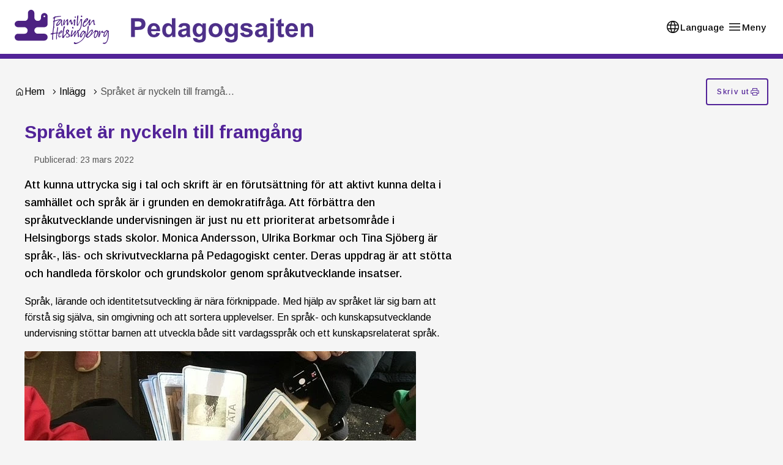

--- FILE ---
content_type: text/html; charset=UTF-8
request_url: https://pedagogsajten.familjenhelsingborg.se/spraket-ar-nyckeln-till-framgang/
body_size: 20901
content:
<!DOCTYPE html>
<html lang="sv-SE">
  <head>
    <meta charset="utf-8">
    <meta name="viewport" content="width=device-width, initial-scale=1.0">
    <title>
      Språket är nyckeln till framgång - Pedagogsajten Familjen Helsingborg
    </title>
    <meta name="pubdate" content="2022-03-23">
    <meta name="moddate" content="2023-02-14">
    <meta name="mobile-web-app-capable" content="yes">
    <meta name="format-detection" content="telephone=yes">
    <meta name="HandheldFriendly" content="true">
    <script>var ajaxurl = 'https://pedagogsajten.familjenhelsingborg.se/wp/wp-admin/admin-ajax.php';</script>
    <script type="application/ld+json">[]</script>
    <link rel="canonical" href="https://pedagogsajten.familjenhelsingborg.se/spraket-ar-nyckeln-till-framgang/">
    <meta name="description" content="Att kunna uttrycka sig i tal och skrift är en förutsättning för att aktivt kunna delta i samhället och språk är i grunden en demokratifråga.">
    <meta property="og:type" content="article">
    <meta property="og:locale" content="sv_SE">
    <meta property="og:site_name" content="Pedagogsajten Familjen Helsingborg">
    <meta property="og:title" content="Språket är nyckeln till framgång">
    <meta property="og:description" content="Att kunna uttrycka sig i tal och skrift är en förutsättning för att aktivt kunna delta i samhället och språk är i grunden en demokratifråga. Att förbättra den språkutvecklande undervisningen är just…">
    <meta property="og:url" content="https://pedagogsajten.familjenhelsingborg.se/spraket-ar-nyckeln-till-framgang/">
    <meta property="og:image" content="https://media.helsingborg.se/uploads/networks/4/sites/137/2022/03/sprakutv-01-e1647957434691.jpg">
    <meta property="og:image:width" content="1600">
    <meta property="og:image:height" content="1068">
    <meta property="article:published_time" content="2022-03-23T13:57:27+00:00">
    <meta property="article:modified_time" content="2023-02-14T15:01:52+00:00">
    <meta property="article:publisher" content="https://www.facebook.com/pedagogsajten">
    <meta name="twitter:card" content="summary_large_image">
    <meta name="twitter:title" content="Språket är nyckeln till framgång">
    <meta name="twitter:description" content="Att kunna uttrycka sig i tal och skrift är en förutsättning för att aktivt kunna delta i samhället och språk är i grunden en demokratifråga. Att förbättra den språkutvecklande undervisningen är just…">
    <meta name="twitter:image" content="https://media.helsingborg.se/uploads/networks/4/sites/137/2022/03/sprakutv-01-e1647957434691.jpg">
    <script type="application/ld+json">{"@context":"https://schema.org","@graph":[{"@type":"WebSite","@id":"https://pedagogsajten.familjenhelsingborg.se/#/schema/WebSite","url":"https://pedagogsajten.familjenhelsingborg.se/","name":"Pedagogsajten Familjen Helsingborg","description":"Delad kunskap är dubbel kunskap","inLanguage":"sv-SE","publisher":{"@type":"Organization","@id":"https://pedagogsajten.familjenhelsingborg.se/#/schema/Organization","name":"Pedagogsajten Familjen Helsingborg","url":"https://pedagogsajten.familjenhelsingborg.se/"}},{"@type":"WebPage","@id":"https://pedagogsajten.familjenhelsingborg.se/spraket-ar-nyckeln-till-framgang/","url":"https://pedagogsajten.familjenhelsingborg.se/spraket-ar-nyckeln-till-framgang/","name":"Språket är nyckeln till framgång - Pedagogsajten Familjen Helsingborg","description":"Att kunna uttrycka sig i tal och skrift är en förutsättning för att aktivt kunna delta i samhället och språk är i grunden en demokratifråga.","inLanguage":"sv-SE","isPartOf":{"@id":"https://pedagogsajten.familjenhelsingborg.se/#/schema/WebSite"},"breadcrumb":{"@type":"BreadcrumbList","@id":"https://pedagogsajten.familjenhelsingborg.se/#/schema/BreadcrumbList","itemListElement":[{"@type":"ListItem","position":1,"item":"https://pedagogsajten.familjenhelsingborg.se/","name":"Pedagogsajten Familjen Helsingborg"},{"@type":"ListItem","position":2,"item":"https://pedagogsajten.familjenhelsingborg.se/kategori/artiklar/","name":"Kategori: Artiklar"},{"@type":"ListItem","position":3,"name":"Språket är nyckeln till framgång"}]},"potentialAction":{"@type":"ReadAction","target":"https://pedagogsajten.familjenhelsingborg.se/spraket-ar-nyckeln-till-framgang/"},"datePublished":"2022-03-23T13:57:27+00:00","dateModified":"2023-02-14T15:01:52+00:00","author":{"@type":"Person","@id":"https://pedagogsajten.familjenhelsingborg.se/#/schema/Person/cd657b4f863283a3117922faee7e056d","name":"Redaktion"}}]}</script>
    <link rel='dns-prefetch' href='//media.helsingborg.se'>
    <style>img:is([sizes=auto i],[sizes^="auto," i]){contain-intrinsic-size:3000px 1500px} </style>
    <link rel='stylesheet' id='litespeed-cache-dummy-css' integrity="sha384-BLTnaOD1WooHzU8e2xojA2rYtaZlaplU6r+lJ4+0S5nfZ8fpI/istZlKGf4YW8BE" crossorigin="anonymous" href='https://pedagogsajten.familjenhelsingborg.se/wp-content/plugins/litespeed-cache/assets/css/litespeed-dummy.css' media='all'>
    <link rel='stylesheet' id='css-styleguidecss-css' integrity="sha384-E9uA9urTC0R2xYm9nl15dlL+f3jxJ50apGqOOuxYGJ5PSrLeNzPaMnSN7Uu2i1Ub" crossorigin="anonymous" href='https://pedagogsajten.familjenhelsingborg.se/wp-content/themes/municipio/assets/dist/css/styleguide.Boo9lRwr.css' media='all'>
    <link rel='stylesheet' id='css-municipiocss-css' integrity="sha384-GCEdK0Ocl0jzm9ouLyvhB4fuNdrBuw2d1nRrukVbg/Jw9XWEqCNoA5msCBoicopB" crossorigin="anonymous" href='https://pedagogsajten.familjenhelsingborg.se/wp-content/themes/municipio/assets/dist/css/municipio.DK98Lpg0.css' media='all'>
    <link rel='stylesheet' id='css-splidecss-css' integrity="sha384-cjRwgu/XtfvAZ101dATgIXpsAl59zhgwIA3xrCC2cCP+fgZB6P2nnuNambVkPVNG" crossorigin="anonymous" href='https://pedagogsajten.familjenhelsingborg.se/wp-content/themes/municipio/assets/dist/css/splide.BrGcmsgj.css' media='all'>
    <link rel='stylesheet' id='wp-block-library-css' href='https://pedagogsajten.familjenhelsingborg.se/wp/wp-includes/css/dist/block-library/style.min.css' media='all'>
    <style> .wp-block-button__link{color:#fff;background-color:#32373c;border-radius:9999px;box-shadow:none;text-decoration:none;padding:calc(.667em + 2px) calc(1.333em + 2px);font-size:1.125em}.wp-block-file__button{background:#32373c;color:#fff;text-decoration:none} </style>
    <link rel='stylesheet' id='fonts-material-medium-outlinedcss-css' integrity="sha384-HbFmObz3oNgZaoyT2JlDV8Tzz5SzUBxQhP7PkPeHXqpeNrSV6npOBYdZULl/Cpz+" crossorigin="anonymous" href='https://pedagogsajten.familjenhelsingborg.se/wp-content/themes/municipio/assets/dist/fonts/material/medium/outlined.B3J7tjD2.css' media='all'>
    <link rel='stylesheet' id='css-modularitycss-css' integrity="sha384-b+sHCSsoDfXZ887jGmiv7S/8uyfO3BLQzQL0zrgkw93odn31ho7btPKtCPP8WKNM" crossorigin="anonymous" href='https://pedagogsajten.familjenhelsingborg.se/wp-content/themes/municipio/Modularity/assets/dist/css/modularity.CW1m4IPW.css' media='all'>
    <script integrity="sha384-vT0xsrWPQ3JMjk9+X3p3J4glfdqQsMBzYwpxS1LPybrkJs6kZDw7slFXJ2iUkUy4" crossorigin="anonymous" src="https://pedagogsajten.familjenhelsingborg.se/wp/wp-includes/js/jquery/jquery.min.js" id="jquery-core-js"></script>
    <script type="application/ld+json">{"@context":{"schema":"https://schema.org","municipio":"https://schema.municipio.tech/schema.jsonld"},"@type":"Thing","name":"Språket är nyckeln till framgång","image":"https://media.helsingborg.se/uploads/networks/4/sites/137/2022/03/sprakutv-01-e1647957434691.jpg"}</script>
    <script type="application/ld+json">{"@context":"https:\/\/schema.org","@type":"WebSite","accessibilitySummary":"https:\/\/pedagogsajten.familjenhelsingborg.se\/tillganglighetsredogorelse","name":"Tillg\u00e4nglighetsredog\u00f6relse","description":"Det h\u00e4r \u00e4r tillg\u00e4nlighetsredog\u00f6relsen f\u00f6r webbplatsen."}</script>
    <link rel="icon" href="https://media.helsingborg.se/uploads/networks/4/sites/137/2023/02/familjen-150x150.ico" sizes="32x32">
    <link rel="icon" href="https://media.helsingborg.se/uploads/networks/4/sites/137/2023/02/familjen.ico" sizes="192x192">
    <link rel="apple-touch-icon" href="https://media.helsingborg.se/uploads/networks/4/sites/137/2023/02/familjen.ico">
    <meta name="msapplication-TileImage" content="https://media.helsingborg.se/uploads/networks/4/sites/137/2023/02/familjen.ico">
    <style>.c-hamburgermenu .c-hamburgermenu__link--title { font-size: 1.2em; }</style>
    <style>blockquote { color: #522398; font-size: larger; font-style: bold; background: none; border-left: none; } p { margin-bottom: 1em; }</style>

    <script>var _paq = window._paq = window._paq || []; _paq.push(['trackPageView']); _paq.push(['enableLinkTracking']); (function() { var u="https://stats.helsingborg.se/"; _paq.push(['setTrackerUrl', u+'matomo.php']); _paq.push(['setSiteId', '16']); var d=document, g=d.createElement('script'), s=d.getElementsByTagName('script')[0]; g.async=true; g.src=u+'matomo.js'; s.parentNode.insertBefore(g,s); })();</script><noscript>
    <p>
      <img src="https://stats.helsingborg.se/matomo.php?idsite=16&amp;rec=1" style="border:0;" alt="">
    </p></noscript>
    <style>@font-face { font-display: swap; font-family: "subset-suomihand-script"; src: url("https://media.helsingborg.se/uploads/networks/4/sites/137/2023/07/subset-suomihand-script.woff2") format("woff2"); font-weight: 100 900; } @font-face { font-family: 'Arimo'; font-style: normal; font-weight: 400; font-display: swap; src: url(https://pedagogsajten.familjenhelsingborg.se/wp-content/fonts/arimo/e46974d7042b3d680a5f50e33114e675.woff) format('woff'); unicode-range: U+0460-052F, U+1C80-1C8A, U+20B4, U+2DE0-2DFF, U+A640-A69F, U+FE2E-FE2F; } @font-face { font-family: 'Arimo'; font-style: normal; font-weight: 400; font-display: swap; src: url(https://pedagogsajten.familjenhelsingborg.se/wp-content/fonts/arimo/c977d70daee8cbd33173ffebd532c3c2.woff) format('woff'); unicode-range: U+0301, U+0400-045F, U+0490-0491, U+04B0-04B1, U+2116; } @font-face { font-family: 'Arimo'; font-style: normal; font-weight: 400; font-display: swap; src: url(https://pedagogsajten.familjenhelsingborg.se/wp-content/fonts/arimo/5a6c2644066c268e9d0d8cadc8f9b5a3.woff) format('woff'); unicode-range: U+1F00-1FFF; } @font-face { font-family: 'Arimo'; font-style: normal; font-weight: 400; font-display: swap; src: url(https://pedagogsajten.familjenhelsingborg.se/wp-content/fonts/arimo/c3ff97241a01bbba33008f8b43100cf5.woff) format('woff'); unicode-range: U+0370-0377, U+037A-037F, U+0384-038A, U+038C, U+038E-03A1, U+03A3-03FF; } @font-face { font-family: 'Arimo'; font-style: normal; font-weight: 400; font-display: swap; src: url(https://pedagogsajten.familjenhelsingborg.se/wp-content/fonts/arimo/fd1f0daaf94cf8dae869d2f627b6fa64.woff) format('woff'); unicode-range: U+0307-0308, U+0590-05FF, U+200C-2010, U+20AA, U+25CC, U+FB1D-FB4F; } @font-face { font-family: 'Arimo'; font-style: normal; font-weight: 400; font-display: swap; src: url(https://pedagogsajten.familjenhelsingborg.se/wp-content/fonts/arimo/a7419ece771182ff0b54dfc322ac9a49.woff) format('woff'); unicode-range: U+0102-0103, U+0110-0111, U+0128-0129, U+0168-0169, U+01A0-01A1, U+01AF-01B0, U+0300-0301, U+0303-0304, U+0308-0309, U+0323, U+0329, U+1EA0-1EF9, U+20AB; } @font-face { font-family: 'Arimo'; font-style: normal; font-weight: 400; font-display: swap; src: url(https://pedagogsajten.familjenhelsingborg.se/wp-content/fonts/arimo/6c865017c1ef0f1198ecdfd1df0bf313.woff) format('woff'); unicode-range: U+0100-02BA, U+02BD-02C5, U+02C7-02CC, U+02CE-02D7, U+02DD-02FF, U+0304, U+0308, U+0329, U+1D00-1DBF, U+1E00-1E9F, U+1EF2-1EFF, U+2020, U+20A0-20AB, U+20AD-20C0, U+2113, U+2C60-2C7F, U+A720-A7FF; } @font-face { font-family: 'Arimo'; font-style: normal; font-weight: 400; font-display: swap; src: url(https://pedagogsajten.familjenhelsingborg.se/wp-content/fonts/arimo/e1d4466009480440024627f20b87bd20.woff) format('woff'); unicode-range: U+0000-00FF, U+0131, U+0152-0153, U+02BB-02BC, U+02C6, U+02DA, U+02DC, U+0304, U+0308, U+0329, U+2000-206F, U+20AC, U+2122, U+2191, U+2193, U+2212, U+2215, U+FEFF, U+FFFD; } @font-face { font-family: 'Arimo'; font-style: normal; font-weight: 500; font-display: swap; src: url(https://pedagogsajten.familjenhelsingborg.se/wp-content/fonts/arimo/12775827e44a8068d55773b1fcbc1cf5.woff) format('woff'); unicode-range: U+0460-052F, U+1C80-1C8A, U+20B4, U+2DE0-2DFF, U+A640-A69F, U+FE2E-FE2F; } @font-face { font-family: 'Arimo'; font-style: normal; font-weight: 500; font-display: swap; src: url(https://pedagogsajten.familjenhelsingborg.se/wp-content/fonts/arimo/4ad3551ad555a0b17157adb1ba0b8d1e.woff) format('woff'); unicode-range: U+0301, U+0400-045F, U+0490-0491, U+04B0-04B1, U+2116; } @font-face { font-family: 'Arimo'; font-style: normal; font-weight: 500; font-display: swap; src: url(https://pedagogsajten.familjenhelsingborg.se/wp-content/fonts/arimo/304c472de560211690411dd0f923c8d8.woff) format('woff'); unicode-range: U+1F00-1FFF; } @font-face { font-family: 'Arimo'; font-style: normal; font-weight: 500; font-display: swap; src: url(https://pedagogsajten.familjenhelsingborg.se/wp-content/fonts/arimo/f9316a5c7034ad149f370462b480e392.woff) format('woff'); unicode-range: U+0370-0377, U+037A-037F, U+0384-038A, U+038C, U+038E-03A1, U+03A3-03FF; } @font-face { font-family: 'Arimo'; font-style: normal; font-weight: 500; font-display: swap; src: url(https://pedagogsajten.familjenhelsingborg.se/wp-content/fonts/arimo/a65aaee6f8ab5dc2258f8572dc5b9309.woff) format('woff'); unicode-range: U+0307-0308, U+0590-05FF, U+200C-2010, U+20AA, U+25CC, U+FB1D-FB4F; } @font-face { font-family: 'Arimo'; font-style: normal; font-weight: 500; font-display: swap; src: url(https://pedagogsajten.familjenhelsingborg.se/wp-content/fonts/arimo/b3e3e7191d4c51dc46ea94f68cb2f578.woff) format('woff'); unicode-range: U+0102-0103, U+0110-0111, U+0128-0129, U+0168-0169, U+01A0-01A1, U+01AF-01B0, U+0300-0301, U+0303-0304, U+0308-0309, U+0323, U+0329, U+1EA0-1EF9, U+20AB; } @font-face { font-family: 'Arimo'; font-style: normal; font-weight: 500; font-display: swap; src: url(https://pedagogsajten.familjenhelsingborg.se/wp-content/fonts/arimo/f2f1f6f568a8a9e4c520cee7964e3506.woff) format('woff'); unicode-range: U+0100-02BA, U+02BD-02C5, U+02C7-02CC, U+02CE-02D7, U+02DD-02FF, U+0304, U+0308, U+0329, U+1D00-1DBF, U+1E00-1E9F, U+1EF2-1EFF, U+2020, U+20A0-20AB, U+20AD-20C0, U+2113, U+2C60-2C7F, U+A720-A7FF; } @font-face { font-family: 'Arimo'; font-style: normal; font-weight: 500; font-display: swap; src: url(https://pedagogsajten.familjenhelsingborg.se/wp-content/fonts/arimo/f291cd4632fb4316cc708172906f303b.woff) format('woff'); unicode-range: U+0000-00FF, U+0131, U+0152-0153, U+02BB-02BC, U+02C6, U+02DA, U+02DC, U+0304, U+0308, U+0329, U+2000-206F, U+20AC, U+2122, U+2191, U+2193, U+2212, U+2215, U+FEFF, U+FFFD; } @font-face { font-family: 'Arimo'; font-style: normal; font-weight: 600; font-display: swap; src: url(https://pedagogsajten.familjenhelsingborg.se/wp-content/fonts/arimo/ba853c9743def8096ccd165d4f5ed1db.woff) format('woff'); unicode-range: U+0460-052F, U+1C80-1C8A, U+20B4, U+2DE0-2DFF, U+A640-A69F, U+FE2E-FE2F; } @font-face { font-family: 'Arimo'; font-style: normal; font-weight: 600; font-display: swap; src: url(https://pedagogsajten.familjenhelsingborg.se/wp-content/fonts/arimo/d813a645063f06abfd8925f315c5d322.woff) format('woff'); unicode-range: U+0301, U+0400-045F, U+0490-0491, U+04B0-04B1, U+2116; } @font-face { font-family: 'Arimo'; font-style: normal; font-weight: 600; font-display: swap; src: url(https://pedagogsajten.familjenhelsingborg.se/wp-content/fonts/arimo/9764092749f74e1ed807917431745b69.woff) format('woff'); unicode-range: U+1F00-1FFF; } @font-face { font-family: 'Arimo'; font-style: normal; font-weight: 600; font-display: swap; src: url(https://pedagogsajten.familjenhelsingborg.se/wp-content/fonts/arimo/e125c03f082f94a78ad9b516d5df2f5e.woff) format('woff'); unicode-range: U+0370-0377, U+037A-037F, U+0384-038A, U+038C, U+038E-03A1, U+03A3-03FF; } @font-face { font-family: 'Arimo'; font-style: normal; font-weight: 600; font-display: swap; src: url(https://pedagogsajten.familjenhelsingborg.se/wp-content/fonts/arimo/99714b52d28c2cb917516cbb817bc564.woff) format('woff'); unicode-range: U+0307-0308, U+0590-05FF, U+200C-2010, U+20AA, U+25CC, U+FB1D-FB4F; } @font-face { font-family: 'Arimo'; font-style: normal; font-weight: 600; font-display: swap; src: url(https://pedagogsajten.familjenhelsingborg.se/wp-content/fonts/arimo/a7a23a7fac627b83b212c2c2b350fee6.woff) format('woff'); unicode-range: U+0102-0103, U+0110-0111, U+0128-0129, U+0168-0169, U+01A0-01A1, U+01AF-01B0, U+0300-0301, U+0303-0304, U+0308-0309, U+0323, U+0329, U+1EA0-1EF9, U+20AB; } @font-face { font-family: 'Arimo'; font-style: normal; font-weight: 600; font-display: swap; src: url(https://pedagogsajten.familjenhelsingborg.se/wp-content/fonts/arimo/f3df673a32443e3e4177469b94604ec7.woff) format('woff'); unicode-range: U+0100-02BA, U+02BD-02C5, U+02C7-02CC, U+02CE-02D7, U+02DD-02FF, U+0304, U+0308, U+0329, U+1D00-1DBF, U+1E00-1E9F, U+1EF2-1EFF, U+2020, U+20A0-20AB, U+20AD-20C0, U+2113, U+2C60-2C7F, U+A720-A7FF; } @font-face { font-family: 'Arimo'; font-style: normal; font-weight: 600; font-display: swap; src: url(https://pedagogsajten.familjenhelsingborg.se/wp-content/fonts/arimo/2405d100779e5f1a4c234f18a5cdf8f9.woff) format('woff'); unicode-range: U+0000-00FF, U+0131, U+0152-0153, U+02BB-02BC, U+02C6, U+02DA, U+02DC, U+0304, U+0308, U+0329, U+2000-206F, U+20AC, U+2122, U+2191, U+2193, U+2212, U+2215, U+FEFF, U+FFFD; } @font-face { font-family: 'Arimo'; font-style: normal; font-weight: 700; font-display: swap; src: url(https://pedagogsajten.familjenhelsingborg.se/wp-content/fonts/arimo/d5ccd1ee221c2c6bc2f597bb795f57f1.woff) format('woff'); unicode-range: U+0460-052F, U+1C80-1C8A, U+20B4, U+2DE0-2DFF, U+A640-A69F, U+FE2E-FE2F; } @font-face { font-family: 'Arimo'; font-style: normal; font-weight: 700; font-display: swap; src: url(https://pedagogsajten.familjenhelsingborg.se/wp-content/fonts/arimo/2297fb57d20ac5adaaf74dc5b5f4b835.woff) format('woff'); unicode-range: U+0301, U+0400-045F, U+0490-0491, U+04B0-04B1, U+2116; } @font-face { font-family: 'Arimo'; font-style: normal; font-weight: 700; font-display: swap; src: url(https://pedagogsajten.familjenhelsingborg.se/wp-content/fonts/arimo/c0a435808a397f451988b3d8ec5ae0d6.woff) format('woff'); unicode-range: U+1F00-1FFF; } @font-face { font-family: 'Arimo'; font-style: normal; font-weight: 700; font-display: swap; src: url(https://pedagogsajten.familjenhelsingborg.se/wp-content/fonts/arimo/3309d01ddc7d529ac82d0039a1b4372b.woff) format('woff'); unicode-range: U+0370-0377, U+037A-037F, U+0384-038A, U+038C, U+038E-03A1, U+03A3-03FF; } @font-face { font-family: 'Arimo'; font-style: normal; font-weight: 700; font-display: swap; src: url(https://pedagogsajten.familjenhelsingborg.se/wp-content/fonts/arimo/e6cef720b8f4b417e146bf9462bbcd88.woff) format('woff'); unicode-range: U+0307-0308, U+0590-05FF, U+200C-2010, U+20AA, U+25CC, U+FB1D-FB4F; } @font-face { font-family: 'Arimo'; font-style: normal; font-weight: 700; font-display: swap; src: url(https://pedagogsajten.familjenhelsingborg.se/wp-content/fonts/arimo/fb34dadc3d683d00401e302209c23a8e.woff) format('woff'); unicode-range: U+0102-0103, U+0110-0111, U+0128-0129, U+0168-0169, U+01A0-01A1, U+01AF-01B0, U+0300-0301, U+0303-0304, U+0308-0309, U+0323, U+0329, U+1EA0-1EF9, U+20AB; } @font-face { font-family: 'Arimo'; font-style: normal; font-weight: 700; font-display: swap; src: url(https://pedagogsajten.familjenhelsingborg.se/wp-content/fonts/arimo/e85739333a1e21d70cfba1212ab4cc90.woff) format('woff'); unicode-range: U+0100-02BA, U+02BD-02C5, U+02C7-02CC, U+02CE-02D7, U+02DD-02FF, U+0304, U+0308, U+0329, U+1D00-1DBF, U+1E00-1E9F, U+1EF2-1EFF, U+2020, U+20A0-20AB, U+20AD-20C0, U+2113, U+2C60-2C7F, U+A720-A7FF; } @font-face { font-family: 'Arimo'; font-style: normal; font-weight: 700; font-display: swap; src: url(https://pedagogsajten.familjenhelsingborg.se/wp-content/fonts/arimo/57dcee91e783b11e60d9fef1015e934a.woff) format('woff'); unicode-range: U+0000-00FF, U+0131, U+0152-0153, U+02BB-02BC, U+02C6, U+02DA, U+02DC, U+0304, U+0308, U+0329, U+2000-206F, U+20AC, U+2122, U+2191, U+2193, U+2212, U+2215, U+FEFF, U+FFFD; } @font-face { font-family: 'Roboto'; font-style: normal; font-weight: 400; font-stretch: normal; font-display: swap; src: url(https://pedagogsajten.familjenhelsingborg.se/wp-content/fonts/roboto/3794b2d369417fcdbb130c17d903b877.woff) format('woff'); unicode-range: U+0460-052F, U+1C80-1C8A, U+20B4, U+2DE0-2DFF, U+A640-A69F, U+FE2E-FE2F; } @font-face { font-family: 'Roboto'; font-style: normal; font-weight: 400; font-stretch: normal; font-display: swap; src: url(https://pedagogsajten.familjenhelsingborg.se/wp-content/fonts/roboto/7ca74323ce8a0034adf09e5cb9299a48.woff) format('woff'); unicode-range: U+0301, U+0400-045F, U+0490-0491, U+04B0-04B1, U+2116; } @font-face { font-family: 'Roboto'; font-style: normal; font-weight: 400; font-stretch: normal; font-display: swap; src: url(https://pedagogsajten.familjenhelsingborg.se/wp-content/fonts/roboto/5ce15c6cd5b7a4e0c07e8e096ace61a5.woff) format('woff'); unicode-range: U+1F00-1FFF; } @font-face { font-family: 'Roboto'; font-style: normal; font-weight: 400; font-stretch: normal; font-display: swap; src: url(https://pedagogsajten.familjenhelsingborg.se/wp-content/fonts/roboto/3f26ac08451fdab50afc79b70ce4fbf5.woff) format('woff'); unicode-range: U+0370-0377, U+037A-037F, U+0384-038A, U+038C, U+038E-03A1, U+03A3-03FF; } @font-face { font-family: 'Roboto'; font-style: normal; font-weight: 400; font-stretch: normal; font-display: swap; src: url(https://pedagogsajten.familjenhelsingborg.se/wp-content/fonts/roboto/bfa49ffda2431db58e93b1036fcdbf1c.woff) format('woff'); unicode-range: U+0302-0303, U+0305, U+0307-0308, U+0310, U+0312, U+0315, U+031A, U+0326-0327, U+032C, U+032F-0330, U+0332-0333, U+0338, U+033A, U+0346, U+034D, U+0391-03A1, U+03A3-03A9, U+03B1-03C9, U+03D1, U+03D5-03D6, U+03F0-03F1, U+03F4-03F5, U+2016-2017, U+2034-2038, U+203C, U+2040, U+2043, U+2047, U+2050, U+2057, U+205F, U+2070-2071, U+2074-208E, U+2090-209C, U+20D0-20DC, U+20E1, U+20E5-20EF, U+2100-2112, U+2114-2115, U+2117-2121, U+2123-214F, U+2190, U+2192, U+2194-21AE, U+21B0-21E5, U+21F1-21F2, U+21F4-2211, U+2213-2214, U+2216-22FF, U+2308-230B, U+2310, U+2319, U+231C-2321, U+2336-237A, U+237C, U+2395, U+239B-23B7, U+23D0, U+23DC-23E1, U+2474-2475, U+25AF, U+25B3, U+25B7, U+25BD, U+25C1, U+25CA, U+25CC, U+25FB, U+266D-266F, U+27C0-27FF, U+2900-2AFF, U+2B0E-2B11, U+2B30-2B4C, U+2BFE, U+3030, U+FF5B, U+FF5D, U+1D400-1D7FF, U+1EE00-1EEFF; } @font-face { font-family: 'Roboto'; font-style: normal; font-weight: 400; font-stretch: normal; font-display: swap; src: url(https://pedagogsajten.familjenhelsingborg.se/wp-content/fonts/roboto/259c15a438da580493192ed05dc03984.woff) format('woff'); unicode-range: U+0001-000C, U+000E-001F, U+007F-009F, U+20DD-20E0, U+20E2-20E4, U+2150-218F, U+2190, U+2192, U+2194-2199, U+21AF, U+21E6-21F0, U+21F3, U+2218-2219, U+2299, U+22C4-22C6, U+2300-243F, U+2440-244A, U+2460-24FF, U+25A0-27BF, U+2800-28FF, U+2921-2922, U+2981, U+29BF, U+29EB, U+2B00-2BFF, U+4DC0-4DFF, U+FFF9-FFFB, U+10140-1018E, U+10190-1019C, U+101A0, U+101D0-101FD, U+102E0-102FB, U+10E60-10E7E, U+1D2C0-1D2D3, U+1D2E0-1D37F, U+1F000-1F0FF, U+1F100-1F1AD, U+1F1E6-1F1FF, U+1F30D-1F30F, U+1F315, U+1F31C, U+1F31E, U+1F320-1F32C, U+1F336, U+1F378, U+1F37D, U+1F382, U+1F393-1F39F, U+1F3A7-1F3A8, U+1F3AC-1F3AF, U+1F3C2, U+1F3C4-1F3C6, U+1F3CA-1F3CE, U+1F3D4-1F3E0, U+1F3ED, U+1F3F1-1F3F3, U+1F3F5-1F3F7, U+1F408, U+1F415, U+1F41F, U+1F426, U+1F43F, U+1F441-1F442, U+1F444, U+1F446-1F449, U+1F44C-1F44E, U+1F453, U+1F46A, U+1F47D, U+1F4A3, U+1F4B0, U+1F4B3, U+1F4B9, U+1F4BB, U+1F4BF, U+1F4C8-1F4CB, U+1F4D6, U+1F4DA, U+1F4DF, U+1F4E3-1F4E6, U+1F4EA-1F4ED, U+1F4F7, U+1F4F9-1F4FB, U+1F4FD-1F4FE, U+1F503, U+1F507-1F50B, U+1F50D, U+1F512-1F513, U+1F53E-1F54A, U+1F54F-1F5FA, U+1F610, U+1F650-1F67F, U+1F687, U+1F68D, U+1F691, U+1F694, U+1F698, U+1F6AD, U+1F6B2, U+1F6B9-1F6BA, U+1F6BC, U+1F6C6-1F6CF, U+1F6D3-1F6D7, U+1F6E0-1F6EA, U+1F6F0-1F6F3, U+1F6F7-1F6FC, U+1F700-1F7FF, U+1F800-1F80B, U+1F810-1F847, U+1F850-1F859, U+1F860-1F887, U+1F890-1F8AD, U+1F8B0-1F8BB, U+1F8C0-1F8C1, U+1F900-1F90B, U+1F93B, U+1F946, U+1F984, U+1F996, U+1F9E9, U+1FA00-1FA6F, U+1FA70-1FA7C, U+1FA80-1FA89, U+1FA8F-1FAC6, U+1FACE-1FADC, U+1FADF-1FAE9, U+1FAF0-1FAF8, U+1FB00-1FBFF; } @font-face { font-family: 'Roboto'; font-style: normal; font-weight: 400; font-stretch: normal; font-display: swap; src: url(https://pedagogsajten.familjenhelsingborg.se/wp-content/fonts/roboto/57a2e1a8e5496c605696f121a0e16f85.woff) format('woff'); unicode-range: U+0102-0103, U+0110-0111, U+0128-0129, U+0168-0169, U+01A0-01A1, U+01AF-01B0, U+0300-0301, U+0303-0304, U+0308-0309, U+0323, U+0329, U+1EA0-1EF9, U+20AB; } @font-face { font-family: 'Roboto'; font-style: normal; font-weight: 400; font-stretch: normal; font-display: swap; src: url(https://pedagogsajten.familjenhelsingborg.se/wp-content/fonts/roboto/a2c2fce0ab3c703c3acdd4120c695b59.woff) format('woff'); unicode-range: U+0100-02BA, U+02BD-02C5, U+02C7-02CC, U+02CE-02D7, U+02DD-02FF, U+0304, U+0308, U+0329, U+1D00-1DBF, U+1E00-1E9F, U+1EF2-1EFF, U+2020, U+20A0-20AB, U+20AD-20C0, U+2113, U+2C60-2C7F, U+A720-A7FF; } @font-face { font-family: 'Roboto'; font-style: normal; font-weight: 400; font-stretch: normal; font-display: swap; src: url(https://pedagogsajten.familjenhelsingborg.se/wp-content/fonts/roboto/cb2f859bbae22eea1ca9d0fbe1998dcb.woff) format('woff'); unicode-range: U+0000-00FF, U+0131, U+0152-0153, U+02BB-02BC, U+02C6, U+02DA, U+02DC, U+0304, U+0308, U+0329, U+2000-206F, U+20AC, U+2122, U+2191, U+2193, U+2212, U+2215, U+FEFF, U+FFFD; } @font-face { font-family: 'Arimo'; font-style: normal; font-weight: 400; font-display: swap; src: url(https://pedagogsajten.familjenhelsingborg.se/wp-content/fonts/arimo/e46974d7042b3d680a5f50e33114e675.woff) format('woff'); unicode-range: U+0460-052F, U+1C80-1C8A, U+20B4, U+2DE0-2DFF, U+A640-A69F, U+FE2E-FE2F; } @font-face { font-family: 'Arimo'; font-style: normal; font-weight: 400; font-display: swap; src: url(https://pedagogsajten.familjenhelsingborg.se/wp-content/fonts/arimo/c977d70daee8cbd33173ffebd532c3c2.woff) format('woff'); unicode-range: U+0301, U+0400-045F, U+0490-0491, U+04B0-04B1, U+2116; } @font-face { font-family: 'Arimo'; font-style: normal; font-weight: 400; font-display: swap; src: url(https://pedagogsajten.familjenhelsingborg.se/wp-content/fonts/arimo/5a6c2644066c268e9d0d8cadc8f9b5a3.woff) format('woff'); unicode-range: U+1F00-1FFF; } @font-face { font-family: 'Arimo'; font-style: normal; font-weight: 400; font-display: swap; src: url(https://pedagogsajten.familjenhelsingborg.se/wp-content/fonts/arimo/c3ff97241a01bbba33008f8b43100cf5.woff) format('woff'); unicode-range: U+0370-0377, U+037A-037F, U+0384-038A, U+038C, U+038E-03A1, U+03A3-03FF; } @font-face { font-family: 'Arimo'; font-style: normal; font-weight: 400; font-display: swap; src: url(https://pedagogsajten.familjenhelsingborg.se/wp-content/fonts/arimo/fd1f0daaf94cf8dae869d2f627b6fa64.woff) format('woff'); unicode-range: U+0307-0308, U+0590-05FF, U+200C-2010, U+20AA, U+25CC, U+FB1D-FB4F; } @font-face { font-family: 'Arimo'; font-style: normal; font-weight: 400; font-display: swap; src: url(https://pedagogsajten.familjenhelsingborg.se/wp-content/fonts/arimo/a7419ece771182ff0b54dfc322ac9a49.woff) format('woff'); unicode-range: U+0102-0103, U+0110-0111, U+0128-0129, U+0168-0169, U+01A0-01A1, U+01AF-01B0, U+0300-0301, U+0303-0304, U+0308-0309, U+0323, U+0329, U+1EA0-1EF9, U+20AB; } @font-face { font-family: 'Arimo'; font-style: normal; font-weight: 400; font-display: swap; src: url(https://pedagogsajten.familjenhelsingborg.se/wp-content/fonts/arimo/6c865017c1ef0f1198ecdfd1df0bf313.woff) format('woff'); unicode-range: U+0100-02BA, U+02BD-02C5, U+02C7-02CC, U+02CE-02D7, U+02DD-02FF, U+0304, U+0308, U+0329, U+1D00-1DBF, U+1E00-1E9F, U+1EF2-1EFF, U+2020, U+20A0-20AB, U+20AD-20C0, U+2113, U+2C60-2C7F, U+A720-A7FF; } @font-face { font-family: 'Arimo'; font-style: normal; font-weight: 400; font-display: swap; src: url(https://pedagogsajten.familjenhelsingborg.se/wp-content/fonts/arimo/e1d4466009480440024627f20b87bd20.woff) format('woff'); unicode-range: U+0000-00FF, U+0131, U+0152-0153, U+02BB-02BC, U+02C6, U+02DA, U+02DC, U+0304, U+0308, U+0329, U+2000-206F, U+20AC, U+2122, U+2191, U+2193, U+2212, U+2215, U+FEFF, U+FFFD; } @font-face { font-family: 'Arimo'; font-style: normal; font-weight: 500; font-display: swap; src: url(https://pedagogsajten.familjenhelsingborg.se/wp-content/fonts/arimo/12775827e44a8068d55773b1fcbc1cf5.woff) format('woff'); unicode-range: U+0460-052F, U+1C80-1C8A, U+20B4, U+2DE0-2DFF, U+A640-A69F, U+FE2E-FE2F; } @font-face { font-family: 'Arimo'; font-style: normal; font-weight: 500; font-display: swap; src: url(https://pedagogsajten.familjenhelsingborg.se/wp-content/fonts/arimo/4ad3551ad555a0b17157adb1ba0b8d1e.woff) format('woff'); unicode-range: U+0301, U+0400-045F, U+0490-0491, U+04B0-04B1, U+2116; } @font-face { font-family: 'Arimo'; font-style: normal; font-weight: 500; font-display: swap; src: url(https://pedagogsajten.familjenhelsingborg.se/wp-content/fonts/arimo/304c472de560211690411dd0f923c8d8.woff) format('woff'); unicode-range: U+1F00-1FFF; } @font-face { font-family: 'Arimo'; font-style: normal; font-weight: 500; font-display: swap; src: url(https://pedagogsajten.familjenhelsingborg.se/wp-content/fonts/arimo/f9316a5c7034ad149f370462b480e392.woff) format('woff'); unicode-range: U+0370-0377, U+037A-037F, U+0384-038A, U+038C, U+038E-03A1, U+03A3-03FF; } @font-face { font-family: 'Arimo'; font-style: normal; font-weight: 500; font-display: swap; src: url(https://pedagogsajten.familjenhelsingborg.se/wp-content/fonts/arimo/a65aaee6f8ab5dc2258f8572dc5b9309.woff) format('woff'); unicode-range: U+0307-0308, U+0590-05FF, U+200C-2010, U+20AA, U+25CC, U+FB1D-FB4F; } @font-face { font-family: 'Arimo'; font-style: normal; font-weight: 500; font-display: swap; src: url(https://pedagogsajten.familjenhelsingborg.se/wp-content/fonts/arimo/b3e3e7191d4c51dc46ea94f68cb2f578.woff) format('woff'); unicode-range: U+0102-0103, U+0110-0111, U+0128-0129, U+0168-0169, U+01A0-01A1, U+01AF-01B0, U+0300-0301, U+0303-0304, U+0308-0309, U+0323, U+0329, U+1EA0-1EF9, U+20AB; } @font-face { font-family: 'Arimo'; font-style: normal; font-weight: 500; font-display: swap; src: url(https://pedagogsajten.familjenhelsingborg.se/wp-content/fonts/arimo/f2f1f6f568a8a9e4c520cee7964e3506.woff) format('woff'); unicode-range: U+0100-02BA, U+02BD-02C5, U+02C7-02CC, U+02CE-02D7, U+02DD-02FF, U+0304, U+0308, U+0329, U+1D00-1DBF, U+1E00-1E9F, U+1EF2-1EFF, U+2020, U+20A0-20AB, U+20AD-20C0, U+2113, U+2C60-2C7F, U+A720-A7FF; } @font-face { font-family: 'Arimo'; font-style: normal; font-weight: 500; font-display: swap; src: url(https://pedagogsajten.familjenhelsingborg.se/wp-content/fonts/arimo/f291cd4632fb4316cc708172906f303b.woff) format('woff'); unicode-range: U+0000-00FF, U+0131, U+0152-0153, U+02BB-02BC, U+02C6, U+02DA, U+02DC, U+0304, U+0308, U+0329, U+2000-206F, U+20AC, U+2122, U+2191, U+2193, U+2212, U+2215, U+FEFF, U+FFFD; } @font-face { font-family: 'Arimo'; font-style: normal; font-weight: 600; font-display: swap; src: url(https://pedagogsajten.familjenhelsingborg.se/wp-content/fonts/arimo/ba853c9743def8096ccd165d4f5ed1db.woff) format('woff'); unicode-range: U+0460-052F, U+1C80-1C8A, U+20B4, U+2DE0-2DFF, U+A640-A69F, U+FE2E-FE2F; } @font-face { font-family: 'Arimo'; font-style: normal; font-weight: 600; font-display: swap; src: url(https://pedagogsajten.familjenhelsingborg.se/wp-content/fonts/arimo/d813a645063f06abfd8925f315c5d322.woff) format('woff'); unicode-range: U+0301, U+0400-045F, U+0490-0491, U+04B0-04B1, U+2116; } @font-face { font-family: 'Arimo'; font-style: normal; font-weight: 600; font-display: swap; src: url(https://pedagogsajten.familjenhelsingborg.se/wp-content/fonts/arimo/9764092749f74e1ed807917431745b69.woff) format('woff'); unicode-range: U+1F00-1FFF; } @font-face { font-family: 'Arimo'; font-style: normal; font-weight: 600; font-display: swap; src: url(https://pedagogsajten.familjenhelsingborg.se/wp-content/fonts/arimo/e125c03f082f94a78ad9b516d5df2f5e.woff) format('woff'); unicode-range: U+0370-0377, U+037A-037F, U+0384-038A, U+038C, U+038E-03A1, U+03A3-03FF; } @font-face { font-family: 'Arimo'; font-style: normal; font-weight: 600; font-display: swap; src: url(https://pedagogsajten.familjenhelsingborg.se/wp-content/fonts/arimo/99714b52d28c2cb917516cbb817bc564.woff) format('woff'); unicode-range: U+0307-0308, U+0590-05FF, U+200C-2010, U+20AA, U+25CC, U+FB1D-FB4F; } @font-face { font-family: 'Arimo'; font-style: normal; font-weight: 600; font-display: swap; src: url(https://pedagogsajten.familjenhelsingborg.se/wp-content/fonts/arimo/a7a23a7fac627b83b212c2c2b350fee6.woff) format('woff'); unicode-range: U+0102-0103, U+0110-0111, U+0128-0129, U+0168-0169, U+01A0-01A1, U+01AF-01B0, U+0300-0301, U+0303-0304, U+0308-0309, U+0323, U+0329, U+1EA0-1EF9, U+20AB; } @font-face { font-family: 'Arimo'; font-style: normal; font-weight: 600; font-display: swap; src: url(https://pedagogsajten.familjenhelsingborg.se/wp-content/fonts/arimo/f3df673a32443e3e4177469b94604ec7.woff) format('woff'); unicode-range: U+0100-02BA, U+02BD-02C5, U+02C7-02CC, U+02CE-02D7, U+02DD-02FF, U+0304, U+0308, U+0329, U+1D00-1DBF, U+1E00-1E9F, U+1EF2-1EFF, U+2020, U+20A0-20AB, U+20AD-20C0, U+2113, U+2C60-2C7F, U+A720-A7FF; } @font-face { font-family: 'Arimo'; font-style: normal; font-weight: 600; font-display: swap; src: url(https://pedagogsajten.familjenhelsingborg.se/wp-content/fonts/arimo/2405d100779e5f1a4c234f18a5cdf8f9.woff) format('woff'); unicode-range: U+0000-00FF, U+0131, U+0152-0153, U+02BB-02BC, U+02C6, U+02DA, U+02DC, U+0304, U+0308, U+0329, U+2000-206F, U+20AC, U+2122, U+2191, U+2193, U+2212, U+2215, U+FEFF, U+FFFD; } @font-face { font-family: 'Arimo'; font-style: normal; font-weight: 700; font-display: swap; src: url(https://pedagogsajten.familjenhelsingborg.se/wp-content/fonts/arimo/d5ccd1ee221c2c6bc2f597bb795f57f1.woff) format('woff'); unicode-range: U+0460-052F, U+1C80-1C8A, U+20B4, U+2DE0-2DFF, U+A640-A69F, U+FE2E-FE2F; } @font-face { font-family: 'Arimo'; font-style: normal; font-weight: 700; font-display: swap; src: url(https://pedagogsajten.familjenhelsingborg.se/wp-content/fonts/arimo/2297fb57d20ac5adaaf74dc5b5f4b835.woff) format('woff'); unicode-range: U+0301, U+0400-045F, U+0490-0491, U+04B0-04B1, U+2116; } @font-face { font-family: 'Arimo'; font-style: normal; font-weight: 700; font-display: swap; src: url(https://pedagogsajten.familjenhelsingborg.se/wp-content/fonts/arimo/c0a435808a397f451988b3d8ec5ae0d6.woff) format('woff'); unicode-range: U+1F00-1FFF; } @font-face { font-family: 'Arimo'; font-style: normal; font-weight: 700; font-display: swap; src: url(https://pedagogsajten.familjenhelsingborg.se/wp-content/fonts/arimo/3309d01ddc7d529ac82d0039a1b4372b.woff) format('woff'); unicode-range: U+0370-0377, U+037A-037F, U+0384-038A, U+038C, U+038E-03A1, U+03A3-03FF; } @font-face { font-family: 'Arimo'; font-style: normal; font-weight: 700; font-display: swap; src: url(https://pedagogsajten.familjenhelsingborg.se/wp-content/fonts/arimo/e6cef720b8f4b417e146bf9462bbcd88.woff) format('woff'); unicode-range: U+0307-0308, U+0590-05FF, U+200C-2010, U+20AA, U+25CC, U+FB1D-FB4F; } @font-face { font-family: 'Arimo'; font-style: normal; font-weight: 700; font-display: swap; src: url(https://pedagogsajten.familjenhelsingborg.se/wp-content/fonts/arimo/fb34dadc3d683d00401e302209c23a8e.woff) format('woff'); unicode-range: U+0102-0103, U+0110-0111, U+0128-0129, U+0168-0169, U+01A0-01A1, U+01AF-01B0, U+0300-0301, U+0303-0304, U+0308-0309, U+0323, U+0329, U+1EA0-1EF9, U+20AB; } @font-face { font-family: 'Arimo'; font-style: normal; font-weight: 700; font-display: swap; src: url(https://pedagogsajten.familjenhelsingborg.se/wp-content/fonts/arimo/e85739333a1e21d70cfba1212ab4cc90.woff) format('woff'); unicode-range: U+0100-02BA, U+02BD-02C5, U+02C7-02CC, U+02CE-02D7, U+02DD-02FF, U+0304, U+0308, U+0329, U+1D00-1DBF, U+1E00-1E9F, U+1EF2-1EFF, U+2020, U+20A0-20AB, U+20AD-20C0, U+2113, U+2C60-2C7F, U+A720-A7FF; } @font-face { font-family: 'Arimo'; font-style: normal; font-weight: 700; font-display: swap; src: url(https://pedagogsajten.familjenhelsingborg.se/wp-content/fonts/arimo/57dcee91e783b11e60d9fef1015e934a.woff) format('woff'); unicode-range: U+0000-00FF, U+0131, U+0152-0153, U+02BB-02BC, U+02C6, U+02DA, U+02DC, U+0304, U+0308, U+0329, U+2000-206F, U+20AC, U+2122, U+2191, U+2193, U+2212, U+2215, U+FEFF, U+FFFD; } @font-face { font-family: 'Roboto'; font-style: normal; font-weight: 400; font-stretch: normal; font-display: swap; src: url(https://pedagogsajten.familjenhelsingborg.se/wp-content/fonts/roboto/3794b2d369417fcdbb130c17d903b877.woff) format('woff'); unicode-range: U+0460-052F, U+1C80-1C8A, U+20B4, U+2DE0-2DFF, U+A640-A69F, U+FE2E-FE2F; } @font-face { font-family: 'Roboto'; font-style: normal; font-weight: 400; font-stretch: normal; font-display: swap; src: url(https://pedagogsajten.familjenhelsingborg.se/wp-content/fonts/roboto/7ca74323ce8a0034adf09e5cb9299a48.woff) format('woff'); unicode-range: U+0301, U+0400-045F, U+0490-0491, U+04B0-04B1, U+2116; } @font-face { font-family: 'Roboto'; font-style: normal; font-weight: 400; font-stretch: normal; font-display: swap; src: url(https://pedagogsajten.familjenhelsingborg.se/wp-content/fonts/roboto/5ce15c6cd5b7a4e0c07e8e096ace61a5.woff) format('woff'); unicode-range: U+1F00-1FFF; } @font-face { font-family: 'Roboto'; font-style: normal; font-weight: 400; font-stretch: normal; font-display: swap; src: url(https://pedagogsajten.familjenhelsingborg.se/wp-content/fonts/roboto/3f26ac08451fdab50afc79b70ce4fbf5.woff) format('woff'); unicode-range: U+0370-0377, U+037A-037F, U+0384-038A, U+038C, U+038E-03A1, U+03A3-03FF; } @font-face { font-family: 'Roboto'; font-style: normal; font-weight: 400; font-stretch: normal; font-display: swap; src: url(https://pedagogsajten.familjenhelsingborg.se/wp-content/fonts/roboto/bfa49ffda2431db58e93b1036fcdbf1c.woff) format('woff'); unicode-range: U+0302-0303, U+0305, U+0307-0308, U+0310, U+0312, U+0315, U+031A, U+0326-0327, U+032C, U+032F-0330, U+0332-0333, U+0338, U+033A, U+0346, U+034D, U+0391-03A1, U+03A3-03A9, U+03B1-03C9, U+03D1, U+03D5-03D6, U+03F0-03F1, U+03F4-03F5, U+2016-2017, U+2034-2038, U+203C, U+2040, U+2043, U+2047, U+2050, U+2057, U+205F, U+2070-2071, U+2074-208E, U+2090-209C, U+20D0-20DC, U+20E1, U+20E5-20EF, U+2100-2112, U+2114-2115, U+2117-2121, U+2123-214F, U+2190, U+2192, U+2194-21AE, U+21B0-21E5, U+21F1-21F2, U+21F4-2211, U+2213-2214, U+2216-22FF, U+2308-230B, U+2310, U+2319, U+231C-2321, U+2336-237A, U+237C, U+2395, U+239B-23B7, U+23D0, U+23DC-23E1, U+2474-2475, U+25AF, U+25B3, U+25B7, U+25BD, U+25C1, U+25CA, U+25CC, U+25FB, U+266D-266F, U+27C0-27FF, U+2900-2AFF, U+2B0E-2B11, U+2B30-2B4C, U+2BFE, U+3030, U+FF5B, U+FF5D, U+1D400-1D7FF, U+1EE00-1EEFF; } @font-face { font-family: 'Roboto'; font-style: normal; font-weight: 400; font-stretch: normal; font-display: swap; src: url(https://pedagogsajten.familjenhelsingborg.se/wp-content/fonts/roboto/259c15a438da580493192ed05dc03984.woff) format('woff'); unicode-range: U+0001-000C, U+000E-001F, U+007F-009F, U+20DD-20E0, U+20E2-20E4, U+2150-218F, U+2190, U+2192, U+2194-2199, U+21AF, U+21E6-21F0, U+21F3, U+2218-2219, U+2299, U+22C4-22C6, U+2300-243F, U+2440-244A, U+2460-24FF, U+25A0-27BF, U+2800-28FF, U+2921-2922, U+2981, U+29BF, U+29EB, U+2B00-2BFF, U+4DC0-4DFF, U+FFF9-FFFB, U+10140-1018E, U+10190-1019C, U+101A0, U+101D0-101FD, U+102E0-102FB, U+10E60-10E7E, U+1D2C0-1D2D3, U+1D2E0-1D37F, U+1F000-1F0FF, U+1F100-1F1AD, U+1F1E6-1F1FF, U+1F30D-1F30F, U+1F315, U+1F31C, U+1F31E, U+1F320-1F32C, U+1F336, U+1F378, U+1F37D, U+1F382, U+1F393-1F39F, U+1F3A7-1F3A8, U+1F3AC-1F3AF, U+1F3C2, U+1F3C4-1F3C6, U+1F3CA-1F3CE, U+1F3D4-1F3E0, U+1F3ED, U+1F3F1-1F3F3, U+1F3F5-1F3F7, U+1F408, U+1F415, U+1F41F, U+1F426, U+1F43F, U+1F441-1F442, U+1F444, U+1F446-1F449, U+1F44C-1F44E, U+1F453, U+1F46A, U+1F47D, U+1F4A3, U+1F4B0, U+1F4B3, U+1F4B9, U+1F4BB, U+1F4BF, U+1F4C8-1F4CB, U+1F4D6, U+1F4DA, U+1F4DF, U+1F4E3-1F4E6, U+1F4EA-1F4ED, U+1F4F7, U+1F4F9-1F4FB, U+1F4FD-1F4FE, U+1F503, U+1F507-1F50B, U+1F50D, U+1F512-1F513, U+1F53E-1F54A, U+1F54F-1F5FA, U+1F610, U+1F650-1F67F, U+1F687, U+1F68D, U+1F691, U+1F694, U+1F698, U+1F6AD, U+1F6B2, U+1F6B9-1F6BA, U+1F6BC, U+1F6C6-1F6CF, U+1F6D3-1F6D7, U+1F6E0-1F6EA, U+1F6F0-1F6F3, U+1F6F7-1F6FC, U+1F700-1F7FF, U+1F800-1F80B, U+1F810-1F847, U+1F850-1F859, U+1F860-1F887, U+1F890-1F8AD, U+1F8B0-1F8BB, U+1F8C0-1F8C1, U+1F900-1F90B, U+1F93B, U+1F946, U+1F984, U+1F996, U+1F9E9, U+1FA00-1FA6F, U+1FA70-1FA7C, U+1FA80-1FA89, U+1FA8F-1FAC6, U+1FACE-1FADC, U+1FADF-1FAE9, U+1FAF0-1FAF8, U+1FB00-1FBFF; } @font-face { font-family: 'Roboto'; font-style: normal; font-weight: 400; font-stretch: normal; font-display: swap; src: url(https://pedagogsajten.familjenhelsingborg.se/wp-content/fonts/roboto/57a2e1a8e5496c605696f121a0e16f85.woff) format('woff'); unicode-range: U+0102-0103, U+0110-0111, U+0128-0129, U+0168-0169, U+01A0-01A1, U+01AF-01B0, U+0300-0301, U+0303-0304, U+0308-0309, U+0323, U+0329, U+1EA0-1EF9, U+20AB; } @font-face { font-family: 'Roboto'; font-style: normal; font-weight: 400; font-stretch: normal; font-display: swap; src: url(https://pedagogsajten.familjenhelsingborg.se/wp-content/fonts/roboto/a2c2fce0ab3c703c3acdd4120c695b59.woff) format('woff'); unicode-range: U+0100-02BA, U+02BD-02C5, U+02C7-02CC, U+02CE-02D7, U+02DD-02FF, U+0304, U+0308, U+0329, U+1D00-1DBF, U+1E00-1E9F, U+1EF2-1EFF, U+2020, U+20A0-20AB, U+20AD-20C0, U+2113, U+2C60-2C7F, U+A720-A7FF; } @font-face { font-family: 'Roboto'; font-style: normal; font-weight: 400; font-stretch: normal; font-display: swap; src: url(https://pedagogsajten.familjenhelsingborg.se/wp-content/fonts/roboto/cb2f859bbae22eea1ca9d0fbe1998dcb.woff) format('woff'); unicode-range: U+0000-00FF, U+0131, U+0152-0153, U+02BB-02BC, U+02C6, U+02DA, U+02DC, U+0304, U+0308, U+0329, U+2000-206F, U+20AC, U+2122, U+2191, U+2193, U+2212, U+2215, U+FEFF, U+FFFD; } @font-face { font-family: 'Arimo'; font-style: normal; font-weight: 400; font-display: swap; src: url(https://pedagogsajten.familjenhelsingborg.se/wp-content/fonts/arimo/e46974d7042b3d680a5f50e33114e675.woff) format('woff'); unicode-range: U+0460-052F, U+1C80-1C8A, U+20B4, U+2DE0-2DFF, U+A640-A69F, U+FE2E-FE2F; } @font-face { font-family: 'Arimo'; font-style: normal; font-weight: 400; font-display: swap; src: url(https://pedagogsajten.familjenhelsingborg.se/wp-content/fonts/arimo/c977d70daee8cbd33173ffebd532c3c2.woff) format('woff'); unicode-range: U+0301, U+0400-045F, U+0490-0491, U+04B0-04B1, U+2116; } @font-face { font-family: 'Arimo'; font-style: normal; font-weight: 400; font-display: swap; src: url(https://pedagogsajten.familjenhelsingborg.se/wp-content/fonts/arimo/5a6c2644066c268e9d0d8cadc8f9b5a3.woff) format('woff'); unicode-range: U+1F00-1FFF; } @font-face { font-family: 'Arimo'; font-style: normal; font-weight: 400; font-display: swap; src: url(https://pedagogsajten.familjenhelsingborg.se/wp-content/fonts/arimo/c3ff97241a01bbba33008f8b43100cf5.woff) format('woff'); unicode-range: U+0370-0377, U+037A-037F, U+0384-038A, U+038C, U+038E-03A1, U+03A3-03FF; } @font-face { font-family: 'Arimo'; font-style: normal; font-weight: 400; font-display: swap; src: url(https://pedagogsajten.familjenhelsingborg.se/wp-content/fonts/arimo/fd1f0daaf94cf8dae869d2f627b6fa64.woff) format('woff'); unicode-range: U+0307-0308, U+0590-05FF, U+200C-2010, U+20AA, U+25CC, U+FB1D-FB4F; } @font-face { font-family: 'Arimo'; font-style: normal; font-weight: 400; font-display: swap; src: url(https://pedagogsajten.familjenhelsingborg.se/wp-content/fonts/arimo/a7419ece771182ff0b54dfc322ac9a49.woff) format('woff'); unicode-range: U+0102-0103, U+0110-0111, U+0128-0129, U+0168-0169, U+01A0-01A1, U+01AF-01B0, U+0300-0301, U+0303-0304, U+0308-0309, U+0323, U+0329, U+1EA0-1EF9, U+20AB; } @font-face { font-family: 'Arimo'; font-style: normal; font-weight: 400; font-display: swap; src: url(https://pedagogsajten.familjenhelsingborg.se/wp-content/fonts/arimo/6c865017c1ef0f1198ecdfd1df0bf313.woff) format('woff'); unicode-range: U+0100-02BA, U+02BD-02C5, U+02C7-02CC, U+02CE-02D7, U+02DD-02FF, U+0304, U+0308, U+0329, U+1D00-1DBF, U+1E00-1E9F, U+1EF2-1EFF, U+2020, U+20A0-20AB, U+20AD-20C0, U+2113, U+2C60-2C7F, U+A720-A7FF; } @font-face { font-family: 'Arimo'; font-style: normal; font-weight: 400; font-display: swap; src: url(https://pedagogsajten.familjenhelsingborg.se/wp-content/fonts/arimo/e1d4466009480440024627f20b87bd20.woff) format('woff'); unicode-range: U+0000-00FF, U+0131, U+0152-0153, U+02BB-02BC, U+02C6, U+02DA, U+02DC, U+0304, U+0308, U+0329, U+2000-206F, U+20AC, U+2122, U+2191, U+2193, U+2212, U+2215, U+FEFF, U+FFFD; } @font-face { font-family: 'Arimo'; font-style: normal; font-weight: 500; font-display: swap; src: url(https://pedagogsajten.familjenhelsingborg.se/wp-content/fonts/arimo/12775827e44a8068d55773b1fcbc1cf5.woff) format('woff'); unicode-range: U+0460-052F, U+1C80-1C8A, U+20B4, U+2DE0-2DFF, U+A640-A69F, U+FE2E-FE2F; } @font-face { font-family: 'Arimo'; font-style: normal; font-weight: 500; font-display: swap; src: url(https://pedagogsajten.familjenhelsingborg.se/wp-content/fonts/arimo/4ad3551ad555a0b17157adb1ba0b8d1e.woff) format('woff'); unicode-range: U+0301, U+0400-045F, U+0490-0491, U+04B0-04B1, U+2116; } @font-face { font-family: 'Arimo'; font-style: normal; font-weight: 500; font-display: swap; src: url(https://pedagogsajten.familjenhelsingborg.se/wp-content/fonts/arimo/304c472de560211690411dd0f923c8d8.woff) format('woff'); unicode-range: U+1F00-1FFF; } @font-face { font-family: 'Arimo'; font-style: normal; font-weight: 500; font-display: swap; src: url(https://pedagogsajten.familjenhelsingborg.se/wp-content/fonts/arimo/f9316a5c7034ad149f370462b480e392.woff) format('woff'); unicode-range: U+0370-0377, U+037A-037F, U+0384-038A, U+038C, U+038E-03A1, U+03A3-03FF; } @font-face { font-family: 'Arimo'; font-style: normal; font-weight: 500; font-display: swap; src: url(https://pedagogsajten.familjenhelsingborg.se/wp-content/fonts/arimo/a65aaee6f8ab5dc2258f8572dc5b9309.woff) format('woff'); unicode-range: U+0307-0308, U+0590-05FF, U+200C-2010, U+20AA, U+25CC, U+FB1D-FB4F; } @font-face { font-family: 'Arimo'; font-style: normal; font-weight: 500; font-display: swap; src: url(https://pedagogsajten.familjenhelsingborg.se/wp-content/fonts/arimo/b3e3e7191d4c51dc46ea94f68cb2f578.woff) format('woff'); unicode-range: U+0102-0103, U+0110-0111, U+0128-0129, U+0168-0169, U+01A0-01A1, U+01AF-01B0, U+0300-0301, U+0303-0304, U+0308-0309, U+0323, U+0329, U+1EA0-1EF9, U+20AB; } @font-face { font-family: 'Arimo'; font-style: normal; font-weight: 500; font-display: swap; src: url(https://pedagogsajten.familjenhelsingborg.se/wp-content/fonts/arimo/f2f1f6f568a8a9e4c520cee7964e3506.woff) format('woff'); unicode-range: U+0100-02BA, U+02BD-02C5, U+02C7-02CC, U+02CE-02D7, U+02DD-02FF, U+0304, U+0308, U+0329, U+1D00-1DBF, U+1E00-1E9F, U+1EF2-1EFF, U+2020, U+20A0-20AB, U+20AD-20C0, U+2113, U+2C60-2C7F, U+A720-A7FF; } @font-face { font-family: 'Arimo'; font-style: normal; font-weight: 500; font-display: swap; src: url(https://pedagogsajten.familjenhelsingborg.se/wp-content/fonts/arimo/f291cd4632fb4316cc708172906f303b.woff) format('woff'); unicode-range: U+0000-00FF, U+0131, U+0152-0153, U+02BB-02BC, U+02C6, U+02DA, U+02DC, U+0304, U+0308, U+0329, U+2000-206F, U+20AC, U+2122, U+2191, U+2193, U+2212, U+2215, U+FEFF, U+FFFD; } @font-face { font-family: 'Arimo'; font-style: normal; font-weight: 600; font-display: swap; src: url(https://pedagogsajten.familjenhelsingborg.se/wp-content/fonts/arimo/ba853c9743def8096ccd165d4f5ed1db.woff) format('woff'); unicode-range: U+0460-052F, U+1C80-1C8A, U+20B4, U+2DE0-2DFF, U+A640-A69F, U+FE2E-FE2F; } @font-face { font-family: 'Arimo'; font-style: normal; font-weight: 600; font-display: swap; src: url(https://pedagogsajten.familjenhelsingborg.se/wp-content/fonts/arimo/d813a645063f06abfd8925f315c5d322.woff) format('woff'); unicode-range: U+0301, U+0400-045F, U+0490-0491, U+04B0-04B1, U+2116; } @font-face { font-family: 'Arimo'; font-style: normal; font-weight: 600; font-display: swap; src: url(https://pedagogsajten.familjenhelsingborg.se/wp-content/fonts/arimo/9764092749f74e1ed807917431745b69.woff) format('woff'); unicode-range: U+1F00-1FFF; } @font-face { font-family: 'Arimo'; font-style: normal; font-weight: 600; font-display: swap; src: url(https://pedagogsajten.familjenhelsingborg.se/wp-content/fonts/arimo/e125c03f082f94a78ad9b516d5df2f5e.woff) format('woff'); unicode-range: U+0370-0377, U+037A-037F, U+0384-038A, U+038C, U+038E-03A1, U+03A3-03FF; } @font-face { font-family: 'Arimo'; font-style: normal; font-weight: 600; font-display: swap; src: url(https://pedagogsajten.familjenhelsingborg.se/wp-content/fonts/arimo/99714b52d28c2cb917516cbb817bc564.woff) format('woff'); unicode-range: U+0307-0308, U+0590-05FF, U+200C-2010, U+20AA, U+25CC, U+FB1D-FB4F; } @font-face { font-family: 'Arimo'; font-style: normal; font-weight: 600; font-display: swap; src: url(https://pedagogsajten.familjenhelsingborg.se/wp-content/fonts/arimo/a7a23a7fac627b83b212c2c2b350fee6.woff) format('woff'); unicode-range: U+0102-0103, U+0110-0111, U+0128-0129, U+0168-0169, U+01A0-01A1, U+01AF-01B0, U+0300-0301, U+0303-0304, U+0308-0309, U+0323, U+0329, U+1EA0-1EF9, U+20AB; } @font-face { font-family: 'Arimo'; font-style: normal; font-weight: 600; font-display: swap; src: url(https://pedagogsajten.familjenhelsingborg.se/wp-content/fonts/arimo/f3df673a32443e3e4177469b94604ec7.woff) format('woff'); unicode-range: U+0100-02BA, U+02BD-02C5, U+02C7-02CC, U+02CE-02D7, U+02DD-02FF, U+0304, U+0308, U+0329, U+1D00-1DBF, U+1E00-1E9F, U+1EF2-1EFF, U+2020, U+20A0-20AB, U+20AD-20C0, U+2113, U+2C60-2C7F, U+A720-A7FF; } @font-face { font-family: 'Arimo'; font-style: normal; font-weight: 600; font-display: swap; src: url(https://pedagogsajten.familjenhelsingborg.se/wp-content/fonts/arimo/2405d100779e5f1a4c234f18a5cdf8f9.woff) format('woff'); unicode-range: U+0000-00FF, U+0131, U+0152-0153, U+02BB-02BC, U+02C6, U+02DA, U+02DC, U+0304, U+0308, U+0329, U+2000-206F, U+20AC, U+2122, U+2191, U+2193, U+2212, U+2215, U+FEFF, U+FFFD; } @font-face { font-family: 'Arimo'; font-style: normal; font-weight: 700; font-display: swap; src: url(https://pedagogsajten.familjenhelsingborg.se/wp-content/fonts/arimo/d5ccd1ee221c2c6bc2f597bb795f57f1.woff) format('woff'); unicode-range: U+0460-052F, U+1C80-1C8A, U+20B4, U+2DE0-2DFF, U+A640-A69F, U+FE2E-FE2F; } @font-face { font-family: 'Arimo'; font-style: normal; font-weight: 700; font-display: swap; src: url(https://pedagogsajten.familjenhelsingborg.se/wp-content/fonts/arimo/2297fb57d20ac5adaaf74dc5b5f4b835.woff) format('woff'); unicode-range: U+0301, U+0400-045F, U+0490-0491, U+04B0-04B1, U+2116; } @font-face { font-family: 'Arimo'; font-style: normal; font-weight: 700; font-display: swap; src: url(https://pedagogsajten.familjenhelsingborg.se/wp-content/fonts/arimo/c0a435808a397f451988b3d8ec5ae0d6.woff) format('woff'); unicode-range: U+1F00-1FFF; } @font-face { font-family: 'Arimo'; font-style: normal; font-weight: 700; font-display: swap; src: url(https://pedagogsajten.familjenhelsingborg.se/wp-content/fonts/arimo/3309d01ddc7d529ac82d0039a1b4372b.woff) format('woff'); unicode-range: U+0370-0377, U+037A-037F, U+0384-038A, U+038C, U+038E-03A1, U+03A3-03FF; } @font-face { font-family: 'Arimo'; font-style: normal; font-weight: 700; font-display: swap; src: url(https://pedagogsajten.familjenhelsingborg.se/wp-content/fonts/arimo/e6cef720b8f4b417e146bf9462bbcd88.woff) format('woff'); unicode-range: U+0307-0308, U+0590-05FF, U+200C-2010, U+20AA, U+25CC, U+FB1D-FB4F; } @font-face { font-family: 'Arimo'; font-style: normal; font-weight: 700; font-display: swap; src: url(https://pedagogsajten.familjenhelsingborg.se/wp-content/fonts/arimo/fb34dadc3d683d00401e302209c23a8e.woff) format('woff'); unicode-range: U+0102-0103, U+0110-0111, U+0128-0129, U+0168-0169, U+01A0-01A1, U+01AF-01B0, U+0300-0301, U+0303-0304, U+0308-0309, U+0323, U+0329, U+1EA0-1EF9, U+20AB; } @font-face { font-family: 'Arimo'; font-style: normal; font-weight: 700; font-display: swap; src: url(https://pedagogsajten.familjenhelsingborg.se/wp-content/fonts/arimo/e85739333a1e21d70cfba1212ab4cc90.woff) format('woff'); unicode-range: U+0100-02BA, U+02BD-02C5, U+02C7-02CC, U+02CE-02D7, U+02DD-02FF, U+0304, U+0308, U+0329, U+1D00-1DBF, U+1E00-1E9F, U+1EF2-1EFF, U+2020, U+20A0-20AB, U+20AD-20C0, U+2113, U+2C60-2C7F, U+A720-A7FF; } @font-face { font-family: 'Arimo'; font-style: normal; font-weight: 700; font-display: swap; src: url(https://pedagogsajten.familjenhelsingborg.se/wp-content/fonts/arimo/57dcee91e783b11e60d9fef1015e934a.woff) format('woff'); unicode-range: U+0000-00FF, U+0131, U+0152-0153, U+02BB-02BC, U+02C6, U+02DA, U+02DC, U+0304, U+0308, U+0329, U+2000-206F, U+20AC, U+2122, U+2191, U+2193, U+2212, U+2215, U+FEFF, U+FFFD; } @font-face { font-family: 'Roboto'; font-style: normal; font-weight: 400; font-stretch: normal; font-display: swap; src: url(https://pedagogsajten.familjenhelsingborg.se/wp-content/fonts/roboto/3794b2d369417fcdbb130c17d903b877.woff) format('woff'); unicode-range: U+0460-052F, U+1C80-1C8A, U+20B4, U+2DE0-2DFF, U+A640-A69F, U+FE2E-FE2F; } @font-face { font-family: 'Roboto'; font-style: normal; font-weight: 400; font-stretch: normal; font-display: swap; src: url(https://pedagogsajten.familjenhelsingborg.se/wp-content/fonts/roboto/7ca74323ce8a0034adf09e5cb9299a48.woff) format('woff'); unicode-range: U+0301, U+0400-045F, U+0490-0491, U+04B0-04B1, U+2116; } @font-face { font-family: 'Roboto'; font-style: normal; font-weight: 400; font-stretch: normal; font-display: swap; src: url(https://pedagogsajten.familjenhelsingborg.se/wp-content/fonts/roboto/5ce15c6cd5b7a4e0c07e8e096ace61a5.woff) format('woff'); unicode-range: U+1F00-1FFF; } @font-face { font-family: 'Roboto'; font-style: normal; font-weight: 400; font-stretch: normal; font-display: swap; src: url(https://pedagogsajten.familjenhelsingborg.se/wp-content/fonts/roboto/3f26ac08451fdab50afc79b70ce4fbf5.woff) format('woff'); unicode-range: U+0370-0377, U+037A-037F, U+0384-038A, U+038C, U+038E-03A1, U+03A3-03FF; } @font-face { font-family: 'Roboto'; font-style: normal; font-weight: 400; font-stretch: normal; font-display: swap; src: url(https://pedagogsajten.familjenhelsingborg.se/wp-content/fonts/roboto/bfa49ffda2431db58e93b1036fcdbf1c.woff) format('woff'); unicode-range: U+0302-0303, U+0305, U+0307-0308, U+0310, U+0312, U+0315, U+031A, U+0326-0327, U+032C, U+032F-0330, U+0332-0333, U+0338, U+033A, U+0346, U+034D, U+0391-03A1, U+03A3-03A9, U+03B1-03C9, U+03D1, U+03D5-03D6, U+03F0-03F1, U+03F4-03F5, U+2016-2017, U+2034-2038, U+203C, U+2040, U+2043, U+2047, U+2050, U+2057, U+205F, U+2070-2071, U+2074-208E, U+2090-209C, U+20D0-20DC, U+20E1, U+20E5-20EF, U+2100-2112, U+2114-2115, U+2117-2121, U+2123-214F, U+2190, U+2192, U+2194-21AE, U+21B0-21E5, U+21F1-21F2, U+21F4-2211, U+2213-2214, U+2216-22FF, U+2308-230B, U+2310, U+2319, U+231C-2321, U+2336-237A, U+237C, U+2395, U+239B-23B7, U+23D0, U+23DC-23E1, U+2474-2475, U+25AF, U+25B3, U+25B7, U+25BD, U+25C1, U+25CA, U+25CC, U+25FB, U+266D-266F, U+27C0-27FF, U+2900-2AFF, U+2B0E-2B11, U+2B30-2B4C, U+2BFE, U+3030, U+FF5B, U+FF5D, U+1D400-1D7FF, U+1EE00-1EEFF; } @font-face { font-family: 'Roboto'; font-style: normal; font-weight: 400; font-stretch: normal; font-display: swap; src: url(https://pedagogsajten.familjenhelsingborg.se/wp-content/fonts/roboto/259c15a438da580493192ed05dc03984.woff) format('woff'); unicode-range: U+0001-000C, U+000E-001F, U+007F-009F, U+20DD-20E0, U+20E2-20E4, U+2150-218F, U+2190, U+2192, U+2194-2199, U+21AF, U+21E6-21F0, U+21F3, U+2218-2219, U+2299, U+22C4-22C6, U+2300-243F, U+2440-244A, U+2460-24FF, U+25A0-27BF, U+2800-28FF, U+2921-2922, U+2981, U+29BF, U+29EB, U+2B00-2BFF, U+4DC0-4DFF, U+FFF9-FFFB, U+10140-1018E, U+10190-1019C, U+101A0, U+101D0-101FD, U+102E0-102FB, U+10E60-10E7E, U+1D2C0-1D2D3, U+1D2E0-1D37F, U+1F000-1F0FF, U+1F100-1F1AD, U+1F1E6-1F1FF, U+1F30D-1F30F, U+1F315, U+1F31C, U+1F31E, U+1F320-1F32C, U+1F336, U+1F378, U+1F37D, U+1F382, U+1F393-1F39F, U+1F3A7-1F3A8, U+1F3AC-1F3AF, U+1F3C2, U+1F3C4-1F3C6, U+1F3CA-1F3CE, U+1F3D4-1F3E0, U+1F3ED, U+1F3F1-1F3F3, U+1F3F5-1F3F7, U+1F408, U+1F415, U+1F41F, U+1F426, U+1F43F, U+1F441-1F442, U+1F444, U+1F446-1F449, U+1F44C-1F44E, U+1F453, U+1F46A, U+1F47D, U+1F4A3, U+1F4B0, U+1F4B3, U+1F4B9, U+1F4BB, U+1F4BF, U+1F4C8-1F4CB, U+1F4D6, U+1F4DA, U+1F4DF, U+1F4E3-1F4E6, U+1F4EA-1F4ED, U+1F4F7, U+1F4F9-1F4FB, U+1F4FD-1F4FE, U+1F503, U+1F507-1F50B, U+1F50D, U+1F512-1F513, U+1F53E-1F54A, U+1F54F-1F5FA, U+1F610, U+1F650-1F67F, U+1F687, U+1F68D, U+1F691, U+1F694, U+1F698, U+1F6AD, U+1F6B2, U+1F6B9-1F6BA, U+1F6BC, U+1F6C6-1F6CF, U+1F6D3-1F6D7, U+1F6E0-1F6EA, U+1F6F0-1F6F3, U+1F6F7-1F6FC, U+1F700-1F7FF, U+1F800-1F80B, U+1F810-1F847, U+1F850-1F859, U+1F860-1F887, U+1F890-1F8AD, U+1F8B0-1F8BB, U+1F8C0-1F8C1, U+1F900-1F90B, U+1F93B, U+1F946, U+1F984, U+1F996, U+1F9E9, U+1FA00-1FA6F, U+1FA70-1FA7C, U+1FA80-1FA89, U+1FA8F-1FAC6, U+1FACE-1FADC, U+1FADF-1FAE9, U+1FAF0-1FAF8, U+1FB00-1FBFF; } @font-face { font-family: 'Roboto'; font-style: normal; font-weight: 400; font-stretch: normal; font-display: swap; src: url(https://pedagogsajten.familjenhelsingborg.se/wp-content/fonts/roboto/57a2e1a8e5496c605696f121a0e16f85.woff) format('woff'); unicode-range: U+0102-0103, U+0110-0111, U+0128-0129, U+0168-0169, U+01A0-01A1, U+01AF-01B0, U+0300-0301, U+0303-0304, U+0308-0309, U+0323, U+0329, U+1EA0-1EF9, U+20AB; } @font-face { font-family: 'Roboto'; font-style: normal; font-weight: 400; font-stretch: normal; font-display: swap; src: url(https://pedagogsajten.familjenhelsingborg.se/wp-content/fonts/roboto/a2c2fce0ab3c703c3acdd4120c695b59.woff) format('woff'); unicode-range: U+0100-02BA, U+02BD-02C5, U+02C7-02CC, U+02CE-02D7, U+02DD-02FF, U+0304, U+0308, U+0329, U+1D00-1DBF, U+1E00-1E9F, U+1EF2-1EFF, U+2020, U+20A0-20AB, U+20AD-20C0, U+2113, U+2C60-2C7F, U+A720-A7FF; } @font-face { font-family: 'Roboto'; font-style: normal; font-weight: 400; font-stretch: normal; font-display: swap; src: url(https://pedagogsajten.familjenhelsingborg.se/wp-content/fonts/roboto/cb2f859bbae22eea1ca9d0fbe1998dcb.woff) format('woff'); unicode-range: U+0000-00FF, U+0131, U+0152-0153, U+02BB-02BC, U+02C6, U+02DA, U+02DC, U+0304, U+0308, U+0329, U+2000-206F, U+20AC, U+2122, U+2191, U+2193, U+2212, U+2215, U+FEFF, U+FFFD; } :root{--color-primary:#522398;--color-primary-dark:#009aa6;--color-primary-light:#e2007a;--color-primary-contrasting:#ffffff;--color-secondary:#e2007a;--color-secondary-dark:#007ac9;--color-secondary-light:#fed100;--color-background:#f5f5f5;--color-background-card:#fefefe;--color-base:#000000;--text-secondary:rgba(0,0,0,0.7);--text-disabled:#000000;--color-border-divider:rgba(0,0,0,0.1);--color-border-outline:rgba(0,0,0,0.1);--color-border-input:#522398;--color-link:#522398;--color-link-hover:#e2007a;--color-link-active:#1e73be;--color-link-visited:#522398;--color-link-visited-hover:#522398;--color-alpha:rgba(0,0,0,0.55);--color-success:#91d736;--color-success-dark:#91d736;--color-success-light:#91d736;--color-success-contrasting:#000000;--color-danger:#d73740;--color-danger-dark:#d73740;--color-danger-light:#d73740;--color-danger-contrasting:#ffffff;--color-warning:#efbb21;--color-warning-dark:#efbb21;--color-warning-light:#efbb21;--color-warning-contrasting:#000000;--color-info:#522981;--color-info-dark:#3d3d3d;--color-complementary:#fafafa;--color-complementary-light:#faf9f9;--color-black:#000000;--color-darkest:#522981;--font-family-base:Arimo;--font-family-heading:Arimo;font-weight:600;--line-height-heading:1.33;--font-family-bold:Arimo;--font-family-italic:Arimo;--h1-font-size:30px;--h1-font-family:Arimo;--h2-font-size:21px;--h2-font-family:Arimo;--h2-line-height:1.25;--h3-font-size:20px;--h3-font-family:Arimo;--h3-line-height:1.25;--h4-font-size:20px;--h4-font-family:Arimo;--h4-line-height:1.25;--h5-font-family:Arimo;--h5-line-height:1.25;--h6-font-family:Arimo;--h6-line-height:1.25;--lead-font-family:Arimo;--font-family-button:Arimo;--container-width:1280px;--container-width-content:704px;--border-width-divider:1px;--border-width-hightlight:4px;--border-width-card:0px;--border-width-outline:1px;--border-width-button:2px;--border-width-input:1px;--radius-xs:2px;--radius-sm:4px;--radius-md:8px;--radius-lg:8px;--o-grid-gap:6;--drop-shadow-amount:0;--detail-shadow-amount:0.2;--drop-shadow-color:rgba(0, 0, 0, 0.35);--current-material-symbols-weight:400;--c-header-logotype-height:7;--c-button-secondary-color:#ffffff;--c-button-secondary-color-contrasting:#522398;--c-button-color:#ffffff;--c-button-color-contrasting:#522398;--c-slider-gap:2;--c-slider-padding:6;--c-slider-item-font-size-base:16px;--c-slider-item-font-weight-base:400;--c-slider-item-font-family-base:Roboto;--c-slider-item-font-size-heading:32px;--c-slider-item-font-weight-heading:400;--c-slider-item-font-family-heading:Roboto;--c-footer-padding:3;--c-footer-height-logotype:6;--c-footer-color-text:#000000;--c-footer-subfooter-color-background:#fff;--c-footer-subfooter-color-text:#000;--c-footer-subfooter-color-separator:#A3A3A3;--c-footer-subfooter-height-logotype:6;--c-footer-subfooter-padding:3;--c-footer-subfooter-flex-direction:row;--c-footer-subfooter-alignment:center;--c-divider-thickness:1px;--c-divider-color-divider:#707070;--c-divider-title-background:#fff;--c-divider-title-border-color:#707070;--c-divider-title-border-radius:0px;--c-divider-title-border-width:1px;--c-mega-menu-heading-color:#000;--c-mega-menu-subitem-color:#000;--c-mega-menu-background-color:#fff;}.c-footer{background-repeat:no-repeat;background-attachment:scroll;-webkit-background-size:cover;-moz-background-size:cover;-ms-background-size:cover;-o-background-size:cover;background-size:cover;}.s-nav-sidebar{--c-nav-v-color-contrasting:#000000;--c-nav-v-background-active:rgba(0,0,0,.04);--c-nav-v-color-contrasting-active:#000000;--c-nav-v-background-expanded:rgba(0,0,0,.04);--c-nav-v-divider-color:#eeeeee;}.s-nav-drawer{--c-nav-v-color-contrasting:#ffffff;--c-nav-v-background-active:rgba(255, 255, 255, 0.04);--c-nav-v-color-contrasting-active:#ffffff;--c-nav-v-background-expanded:rgba(0,0,0,.04);--c-nav-v-divider-color:rgba(255, 255, 255, 0.05);}.s-drawer-menu{--c-button-default-color:#ffffff;}.s-nav-drawer-secondary{--c-nav-v-color-contrasting:#000000;--c-nav-v-background-active:rgba(0,0,0, 0.05);--c-nav-v-color-contrasting-active:#000000;--c-nav-v-background-expanded:rgba(255,255,255,.04);--c-nav-v-divider-color:rgba(0,0,0, 0.3);}.s-nav-primary, .s-header-button{--c-nav-v-color-contrasting:#000000;--c-nav-v-background-active:rgba(255, 255, 255, 0);--c-nav-v-color-contrasting-active:#090909;--c-nav-h-color-contrasting:#000000;--c-nav-h-background-active:rgba(255, 255, 255, 0);--c-nav-h-color-contrasting-active:#090909;}.s-nav-language{--c-nav-v-color-contrasting:#000000;--c-nav-v-color-contrasting-active:#000000;}.s-nav-floating{--c-nav-v-color-contrasting:#000000;--c-nav-v-color-contrasting-active:#000000;} :root{ --font-weight-heading : 500; --h2-font-weight : 700; --h3-font-weight : 600; --h4-font-weight : 600; }</style>
    <style>.toggle-aria-pressed-hamburger-close path { transform-origin: 480px -480px; transition: opacity 250ms ease, transform 300ms ease; } .toggle-aria-pressed-hamburger-close .icon-close { opacity: 0; transform: rotate(-90deg) scale(0.5); } button[aria-pressed="true"] .toggle-aria-pressed-hamburger-close .icon-hamburger { opacity: 0; transform: rotate(90deg) scale(0.5); } button[aria-pressed="true"] .toggle-aria-pressed-hamburger-close .icon-close { opacity: 1; transform: rotate(0deg) scale(1); }</style>
    <style>@container (min-width: 0px) and (max-width: 425px) and (orientation: landscape) { .c-image.c-image--container-query .c-image--item-697a064d90893-425 {display: block;} } @container (min-height: 0px) and (max-height: 264px) and (orientation: portrait) { .c-image.c-image--container-query .c-image--item-697a064d90893-425 {display: block;} } @container (min-width: 425px) and (max-width: 768px) and (orientation: landscape) { .c-image.c-image--container-query .c-image--item-697a064d90893-768 {display: block;} } @container (min-height: 264px) and (max-height: 477px) and (orientation: portrait) { .c-image.c-image--container-query .c-image--item-697a064d90893-768 {display: block;} } @container (min-width: 768px) and (max-width: 1024px) and (orientation: landscape) { .c-image.c-image--container-query .c-image--item-697a064d90893-1024 {display: block;} } @container (min-height: 477px) and (max-height: 635px) and (orientation: portrait) { .c-image.c-image--container-query .c-image--item-697a064d90893-1024 {display: block;} } @container (min-width: 1024px) and (max-width: 1440px) and (orientation: landscape) { .c-image.c-image--container-query .c-image--item-697a064d90893-1440 {display: block;} } @container (min-height: 635px) and (max-height: 893px) and (orientation: portrait) { .c-image.c-image--container-query .c-image--item-697a064d90893-1440 {display: block;} } @container (min-width: 1440px) and (max-width: 1680px) and (orientation: landscape) { .c-image.c-image--container-query .c-image--item-697a064d90893-1680 {display: block;} } @container (min-height: 893px) and (max-height: 1042px) and (orientation: portrait) { .c-image.c-image--container-query .c-image--item-697a064d90893-1680 {display: block;} } @container (min-width: 1680px) and (orientation: landscape) { .c-image.c-image--container-query .c-image--item-697a064d90893-1920 {display: block;} } @container (min-height: 1042px) and (orientation: portrait) { .c-image.c-image--container-query .c-image--item-697a064d90893-1920 {display: block;} }</style>
    <style>:root{--wp--preset--aspect-ratio--square: 1;--wp--preset--aspect-ratio--4-3: 4/3;--wp--preset--aspect-ratio--3-4: 3/4;--wp--preset--aspect-ratio--3-2: 3/2;--wp--preset--aspect-ratio--2-3: 2/3;--wp--preset--aspect-ratio--16-9: 16/9;--wp--preset--aspect-ratio--9-16: 9/16;--wp--preset--color--black: #000000;--wp--preset--color--cyan-bluish-gray: #abb8c3;--wp--preset--color--white: #ffffff;--wp--preset--color--pale-pink: #f78da7;--wp--preset--color--vivid-red: #cf2e2e;--wp--preset--color--luminous-vivid-orange: #ff6900;--wp--preset--color--luminous-vivid-amber: #fcb900;--wp--preset--color--light-green-cyan: #7bdcb5;--wp--preset--color--vivid-green-cyan: #00d084;--wp--preset--color--pale-cyan-blue: #8ed1fc;--wp--preset--color--vivid-cyan-blue: #0693e3;--wp--preset--color--vivid-purple: #9b51e0;--wp--preset--gradient--vivid-cyan-blue-to-vivid-purple: linear-gradient(135deg,rgb(6,147,227) 0%,rgb(155,81,224) 100%);--wp--preset--gradient--light-green-cyan-to-vivid-green-cyan: linear-gradient(135deg,rgb(122,220,180) 0%,rgb(0,208,130) 100%);--wp--preset--gradient--luminous-vivid-amber-to-luminous-vivid-orange: linear-gradient(135deg,rgb(252,185,0) 0%,rgb(255,105,0) 100%);--wp--preset--gradient--luminous-vivid-orange-to-vivid-red: linear-gradient(135deg,rgb(255,105,0) 0%,rgb(207,46,46) 100%);--wp--preset--gradient--very-light-gray-to-cyan-bluish-gray: linear-gradient(135deg,rgb(238,238,238) 0%,rgb(169,184,195) 100%);--wp--preset--gradient--cool-to-warm-spectrum: linear-gradient(135deg,rgb(74,234,220) 0%,rgb(151,120,209) 20%,rgb(207,42,186) 40%,rgb(238,44,130) 60%,rgb(251,105,98) 80%,rgb(254,248,76) 100%);--wp--preset--gradient--blush-light-purple: linear-gradient(135deg,rgb(255,206,236) 0%,rgb(152,150,240) 100%);--wp--preset--gradient--blush-bordeaux: linear-gradient(135deg,rgb(254,205,165) 0%,rgb(254,45,45) 50%,rgb(107,0,62) 100%);--wp--preset--gradient--luminous-dusk: linear-gradient(135deg,rgb(255,203,112) 0%,rgb(199,81,192) 50%,rgb(65,88,208) 100%);--wp--preset--gradient--pale-ocean: linear-gradient(135deg,rgb(255,245,203) 0%,rgb(182,227,212) 50%,rgb(51,167,181) 100%);--wp--preset--gradient--electric-grass: linear-gradient(135deg,rgb(202,248,128) 0%,rgb(113,206,126) 100%);--wp--preset--gradient--midnight: linear-gradient(135deg,rgb(2,3,129) 0%,rgb(40,116,252) 100%);--wp--preset--font-size--small: 13px;--wp--preset--font-size--medium: 20px;--wp--preset--font-size--large: 36px;--wp--preset--font-size--x-large: 42px;--wp--preset--spacing--20: 0.44rem;--wp--preset--spacing--30: 0.67rem;--wp--preset--spacing--40: 1rem;--wp--preset--spacing--50: 1.5rem;--wp--preset--spacing--60: 2.25rem;--wp--preset--spacing--70: 3.38rem;--wp--preset--spacing--80: 5.06rem;--wp--preset--shadow--natural: 6px 6px 9px rgba(0, 0, 0, 0.2);--wp--preset--shadow--deep: 12px 12px 50px rgba(0, 0, 0, 0.4);--wp--preset--shadow--sharp: 6px 6px 0px rgba(0, 0, 0, 0.2);--wp--preset--shadow--outlined: 6px 6px 0px -3px rgb(255, 255, 255), 6px 6px rgb(0, 0, 0);--wp--preset--shadow--crisp: 6px 6px 0px rgb(0, 0, 0);}:where(.is-layout-flex){gap: 0.5em;}:where(.is-layout-grid){gap: 0.5em;}body .is-layout-flex{display: flex;}.is-layout-flex{flex-wrap: wrap;align-items: center;}.is-layout-flex > :is(*, div){margin: 0;}body .is-layout-grid{display: grid;}.is-layout-grid > :is(*, div){margin: 0;}:where(.wp-block-columns.is-layout-flex){gap: 2em;}:where(.wp-block-columns.is-layout-grid){gap: 2em;}:where(.wp-block-post-template.is-layout-flex){gap: 1.25em;}:where(.wp-block-post-template.is-layout-grid){gap: 1.25em;}.has-black-color{color: var(--wp--preset--color--black) !important;}.has-cyan-bluish-gray-color{color: var(--wp--preset--color--cyan-bluish-gray) !important;}.has-white-color{color: var(--wp--preset--color--white) !important;}.has-pale-pink-color{color: var(--wp--preset--color--pale-pink) !important;}.has-vivid-red-color{color: var(--wp--preset--color--vivid-red) !important;}.has-luminous-vivid-orange-color{color: var(--wp--preset--color--luminous-vivid-orange) !important;}.has-luminous-vivid-amber-color{color: var(--wp--preset--color--luminous-vivid-amber) !important;}.has-light-green-cyan-color{color: var(--wp--preset--color--light-green-cyan) !important;}.has-vivid-green-cyan-color{color: var(--wp--preset--color--vivid-green-cyan) !important;}.has-pale-cyan-blue-color{color: var(--wp--preset--color--pale-cyan-blue) !important;}.has-vivid-cyan-blue-color{color: var(--wp--preset--color--vivid-cyan-blue) !important;}.has-vivid-purple-color{color: var(--wp--preset--color--vivid-purple) !important;}.has-black-background-color{background-color: var(--wp--preset--color--black) !important;}.has-cyan-bluish-gray-background-color{background-color: var(--wp--preset--color--cyan-bluish-gray) !important;}.has-white-background-color{background-color: var(--wp--preset--color--white) !important;}.has-pale-pink-background-color{background-color: var(--wp--preset--color--pale-pink) !important;}.has-vivid-red-background-color{background-color: var(--wp--preset--color--vivid-red) !important;}.has-luminous-vivid-orange-background-color{background-color: var(--wp--preset--color--luminous-vivid-orange) !important;}.has-luminous-vivid-amber-background-color{background-color: var(--wp--preset--color--luminous-vivid-amber) !important;}.has-light-green-cyan-background-color{background-color: var(--wp--preset--color--light-green-cyan) !important;}.has-vivid-green-cyan-background-color{background-color: var(--wp--preset--color--vivid-green-cyan) !important;}.has-pale-cyan-blue-background-color{background-color: var(--wp--preset--color--pale-cyan-blue) !important;}.has-vivid-cyan-blue-background-color{background-color: var(--wp--preset--color--vivid-cyan-blue) !important;}.has-vivid-purple-background-color{background-color: var(--wp--preset--color--vivid-purple) !important;}.has-black-border-color{border-color: var(--wp--preset--color--black) !important;}.has-cyan-bluish-gray-border-color{border-color: var(--wp--preset--color--cyan-bluish-gray) !important;}.has-white-border-color{border-color: var(--wp--preset--color--white) !important;}.has-pale-pink-border-color{border-color: var(--wp--preset--color--pale-pink) !important;}.has-vivid-red-border-color{border-color: var(--wp--preset--color--vivid-red) !important;}.has-luminous-vivid-orange-border-color{border-color: var(--wp--preset--color--luminous-vivid-orange) !important;}.has-luminous-vivid-amber-border-color{border-color: var(--wp--preset--color--luminous-vivid-amber) !important;}.has-light-green-cyan-border-color{border-color: var(--wp--preset--color--light-green-cyan) !important;}.has-vivid-green-cyan-border-color{border-color: var(--wp--preset--color--vivid-green-cyan) !important;}.has-pale-cyan-blue-border-color{border-color: var(--wp--preset--color--pale-cyan-blue) !important;}.has-vivid-cyan-blue-border-color{border-color: var(--wp--preset--color--vivid-cyan-blue) !important;}.has-vivid-purple-border-color{border-color: var(--wp--preset--color--vivid-purple) !important;}.has-vivid-cyan-blue-to-vivid-purple-gradient-background{background: var(--wp--preset--gradient--vivid-cyan-blue-to-vivid-purple) !important;}.has-light-green-cyan-to-vivid-green-cyan-gradient-background{background: var(--wp--preset--gradient--light-green-cyan-to-vivid-green-cyan) !important;}.has-luminous-vivid-amber-to-luminous-vivid-orange-gradient-background{background: var(--wp--preset--gradient--luminous-vivid-amber-to-luminous-vivid-orange) !important;}.has-luminous-vivid-orange-to-vivid-red-gradient-background{background: var(--wp--preset--gradient--luminous-vivid-orange-to-vivid-red) !important;}.has-very-light-gray-to-cyan-bluish-gray-gradient-background{background: var(--wp--preset--gradient--very-light-gray-to-cyan-bluish-gray) !important;}.has-cool-to-warm-spectrum-gradient-background{background: var(--wp--preset--gradient--cool-to-warm-spectrum) !important;}.has-blush-light-purple-gradient-background{background: var(--wp--preset--gradient--blush-light-purple) !important;}.has-blush-bordeaux-gradient-background{background: var(--wp--preset--gradient--blush-bordeaux) !important;}.has-luminous-dusk-gradient-background{background: var(--wp--preset--gradient--luminous-dusk) !important;}.has-pale-ocean-gradient-background{background: var(--wp--preset--gradient--pale-ocean) !important;}.has-electric-grass-gradient-background{background: var(--wp--preset--gradient--electric-grass) !important;}.has-midnight-gradient-background{background: var(--wp--preset--gradient--midnight) !important;}.has-small-font-size{font-size: var(--wp--preset--font-size--small) !important;}.has-medium-font-size{font-size: var(--wp--preset--font-size--medium) !important;}.has-large-font-size{font-size: var(--wp--preset--font-size--large) !important;}.has-x-large-font-size{font-size: var(--wp--preset--font-size--x-large) !important;} </style>
  </head>
  <body class="c-element wp-singular post-template-default single single-post postid-25532 single-format-standard wp-theme-municipio no-js t-municipio" data-js-page-id="25532" data-js-post-type="post" data-uid="697a064d9a6c3">
    <div class="site-wrapper">
      
      <header class="c-header site-header c-header c-header--casual c-header--accented" id="site-header" data-uid="697a064d98daa">
        <a class="c-button screen-reader-text u-margin--1 c-button__filled c-button__filled--default c-button--md" href="#article" target="_top" aria-label="Gå till innehåll" data-uid="697a064d984c8"><span class="c-button__label"><span class="c-button__loader"></span> <span class="c-button__label-text">Gå till innehåll</span></span></a> 
        <dialog class="c-modal t-search-modal c-modal--is-panel c-modal--slide-up c-modal--padding-3 c-modal--transparent c-modal--overlay-light" aria-labelledby="modal__label__m-search-modal__trigger" aria-modal="true" role="dialog" id="m-search-modal__trigger" data-uid="697a064d98a72">
          <div class="c-modal__header">
            <button class="c-button c-modal__close c-button__basic c-button__basic--default c-button--lg" data-close="" type="button" aria-label="Stäng" data-uid="697a064d98b14"><span class="c-button__label"><span class="c-button__loader"></span> <span class="c-button__label-icon">
             <span class="c-icon c-icon--close c-icon--material c-icon--material-close material-symbols material-symbols-rounded material-symbols-sharp material-symbols-outlined c-icon--size-lg" aria-hidden="false" data-material-symbol="close" role="img" data-nosnippet="" translate="no" aria-label="Ikon: Kryss" data-uid="697a064d98bad"></span></span> <span class="c-button__label-text">Stäng</span></span></button>
          </div>
          <div class="c-modal__content" tabindex="2">
            
            <form class="c-form t-search-modal__form js-form-validation" id="modal-search-form" data-uid="697a064d9891b" method="get" action="https://pedagogsajten.familjenhelsingborg.se" name="modal-search-form">
              
              <p class="c-typography t-search-modal__label c-typography__variant--h2" id="modal__label__m-search-modal__trigger" data-uid="697a064d98596">
                Vad letar du efter?
              </p>
              <div class="c-field t-search-modal__field c-field--search c-field--icon c-field--lg c-field--radius-md" id="modal-search-form__field" data-uid="697a064d98633">
                <label class="c-field__label u-sr__only" for="input_modal-search-form__field" id="label_modal-search-form__field">Vad letar du efter?</label>
                <div class="c-field__inner c-field__inner--search">
                  
                   <span class="c-icon c-field__icon c-icon--search c-icon--material c-icon--material-search material-symbols material-symbols-rounded material-symbols-sharp material-symbols-outlined c-icon--size-md" data-material-symbol="search" role="img" data-nosnippet="" translate="no" aria-label="Ikon: Förstoringsglas" aria-hidden="false" data-uid="697a064d986d5"></span> <input id="input_modal-search-form__field" value="" aria-label="Vad letar du efter?" autofocus="" placeholder="Sök på Pedagogsajten Familjen Helsingborg" type="search" name="s" autocomplete="on">
                  <div class="c-field_focus-styler u-level-top"></div>
                   <span class="c-icon c-field__suffix c-field__error-icon c-icon--error-outline c-icon--material c-icon--material-error_outline material-symbols material-symbols-rounded material-symbols-sharp material-symbols-outlined c-icon--size-md" aria-hidden="false" data-material-symbol="error_outline" role="img" data-nosnippet="" translate="no" aria-label="Ikon: Fel" data-uid="697a064d98767"></span> 
                   <span class="c-icon c-field__suffix c-field__success-icon c-icon--check-circle-outline c-icon--material c-icon--material-check_circle_outline material-symbols material-symbols-rounded material-symbols-sharp material-symbols-outlined c-icon--size-md" aria-hidden="false" data-material-symbol="check_circle_outline" role="img" data-nosnippet="" translate="no" aria-label="Ikon: Checkad" data-uid="697a064d987ff"></span>
                </div>
              </div><button class="c-button t-search-modal__submit s-header-button c-button__filled c-button__filled--default c-button--lg" aria-label="Sök" type="submit" id="modal-search-form__submit" data-uid="697a064d9888e"><span class="c-button__label"><span class="c-button__loader"></span> <span class="c-button__label-text">Sök</span></span></button>
            </form>
          </div>
        </dialog>
        <div class="c-header__menu c-header__menu--primary">
          <div class="o-container o-container c-header__flex-content o-container--wide" data-uid="697a064d9640c">
            <a class="c-link u-margin__right--auto u-display--flex u-no-decoration" href="https://pedagogsajten.familjenhelsingborg.se" target="_top" id="header-logotype" data-uid="697a064d94407">
            <figure class="c-logotype c-nav__logo c-header__logotype ripple ripple--before" data-uid="697a064d942d2">
              <img src="https://media.helsingborg.se/uploads/networks/4/sites/137/2023/02/famhbg-ps-lila-4.svg" alt="Gå till startsidan" class="c-logotype__image">
            </figure></a>
            <div class="site-language-menu" data-js-toggle-item="language-menu-toggle" data-js-toggle-class="is-expanded" data-js-click-away="is-expanded">
              <button class="c-button site-language-menu-button s-header-button c-button__basic c-button__basic--default c-button--md c-button__toggle" data-js-toggle-trigger="language-menu-toggle" data-toggle-icon="close" data-js-click-away-remove-pressed="" aria-pressed="false" type="button" aria-label="Språk" id="site-language-menu-button" data-uid="697a064d94529"><span class="c-button__label"><span class="c-button__loader"></span> <span class="c-button__label-icon c-button__label-icon--reverse">
               <span class="c-icon c-icon--language c-icon--material c-icon--material-language material-symbols material-symbols-rounded material-symbols-sharp material-symbols-outlined c-icon--size-md" aria-hidden="false" data-material-symbol="language" role="img" data-nosnippet="" translate="no" aria-label="Ikon: Jordglob" data-uid="697a064d945de"></span></span> <span class="c-button__label-text c-button__label-text--reverse">Språk</span></span></button> 
              <div class="c-card site-language-menu__card u-padding--2 u-color__bg--default c-card--ratio-16-9" data-uid="697a064d9499d">
                <div class="c-card__paint-container">
                  
                  <ul class="c-nav s-nav-language c-nav--height-md c-nav--depth-1 unlist c-nav--vertical" aria-orientation="vertical" role="menu" data-js-keep-in-viewport-after-resize="1" id="menu-language" data-uid="697a064d94734">
                    <li id="menu-language-28105-0__item" class="s-post-type-custom c-nav__item c-nav__item--tiles c-nav__item--depth-1" lang="en" role="menuitem" data-depth="1" aria-label="English">
                      <div class="c-nav__item-wrapper">
                        <a class="c-link c-nav__link c-paper u-margin__bottom--1" href="https://translate.google.com/translate?hl&amp;sl=sv&amp;tl=en&amp;u=https%3A%2F%2Fpedagogsajten.familjenhelsingborg.se%2Fspraket-ar-nyckeln-till-framgang%2F" target="_top" rel="nofollow" id="menu-language-28105-0__label" data-uid="697a064d948c5" data-js-original-link="https://translate.google.com/translate?hl&amp;sl=sv&amp;tl=en&amp;u=https%3A%2F%2Fpedagogsajten.familjenhelsingborg.se%2Fspraket-ar-nyckeln-till-framgang%2F">
                         <span class="c-nav__text">English</span></a>
                      </div>
                    </li>
                  </ul>
                </div>
              </div>
            </div><button class="c-button mega-menu-trigger u-display--none@xs u-display--none@sm u-display--none@md s-header-button c-button__basic c-button__basic--default c-button--md c-button__toggle" aria-label="Meny" aria-controls="mega-menu" data-toggle-icon="close" data-js-mega-menu-trigger="mega-menu" aria-pressed="false" type="button" data-uid="697a064d94a7b"><span class="c-button__label"><span class="c-button__loader"></span> <span class="c-button__label-icon c-button__label-icon--reverse">
             <span class="c-icon c-icon--menu c-icon--material c-icon--material-menu material-symbols material-symbols-rounded material-symbols-sharp material-symbols-outlined c-icon--size-md" aria-hidden="false" data-material-symbol="menu" role="img" data-nosnippet="" translate="no" aria-label="Ikon: Meny" data-uid="697a064d94b14"></span></span> <span class="c-button__label-text u-display--none@xs c-button__label-text--reverse">Meny</span></span></button> 
             <button class="c-button u-display--none@lg u-display--none@xl mobile-menu-trigger u-order--10 s-header-button c-drawer__toggle c-button__basic c-button__basic--default c-button--md c-button__toggle" data-toggle-icon="close" data-js-toggle-group="drawer" data-js-toggle-trigger="drawer-697a064d96072" aria-controls="drawer" aria-pressed="false" type="button" aria-label="Meny" id="mobile-menu-trigger-open" data-uid="697a064d96127"><span class="c-button__label"><span class="c-button__loader"></span> <span class="c-button__label-icon c-button__label-icon--reverse">
             <span class="c-icon c-icon--svg-path c-icon--size-md" aria-hidden="false" role="img" data-nosnippet="" translate="no" aria-label="Ikon: Undefined" data-uid="697a064d961c4"><svg xmlns="http://www.w3.org/2000/svg" height="24px" width="24px" viewbox="0 -960 960 960" class="toggle-aria-pressed-hamburger-close" aria-hidden="true">
            <path class="icon-hamburger" fill="#000" d="M160-240q-17 0-28.5-11.5T120-280q0-17 11.5-28.5T160-320h640q17 0 28.5 11.5T840-280q0 17-11.5 28.5T800-240H160Zm0-200q-17 0-28.5-11.5T120-480q0-17 11.5-28.5T160-520h640q17 0 28.5 11.5T840-480q0 17-11.5 28.5T800-440H160Zm0-200q-17 0-28.5-11.5T120-680q0-17 11.5-28.5T160-720h640q17 0 28.5 11.5T840-680q0 17-11.5 28.5T800-640H160Z"></path>
            <path class="icon-close" fill="#00" d="M480-424 284-228q-11 11-28 11t-28-11q-11-11-11-28t11-28l196-196-196-196q-11-11-11-28t11-28q11-11 28-11t28 11l196 196 196-196q11-11 28-11t28 11q11 11 11 28t-11 28L536-480l196 196q11 11 11 28t-11 28q-11 11-28 11t-28-11L480-424Z"></path></svg></span></span> <span class="c-button__label-text c-button__label-text--reverse">Meny</span></span></button>
            <nav class="c-drawer c-drawer--right js-drawer c-drawer c-drawer--monotone s-drawer-menu c-drawer--duotone-secondary" data-move-to="body" data-js-toggle-item="drawer-697a064d96072" data-js-toggle-class="is-open" id="drawer" data-uid="697a064d96072">
              <div class="c-drawer__header">
                <button class="c-button c-drawer__close c-button__basic c-button__basic--default c-button--md" aria-controls="drawer" data-simulate-click="[data-js-toggle-trigger=drawer-697a064d96072]" type="button" aria-label="Stäng" data-uid="697a064d9627c"><span class="c-button__label"><span class="c-button__loader"></span> <span class="c-button__label-icon">
                 <span class="c-icon c-icon--close c-icon--material c-icon--material-close material-symbols material-symbols-rounded material-symbols-sharp material-symbols-outlined c-icon--size-md" aria-hidden="false" data-material-symbol="close" role="img" data-nosnippet="" translate="no" aria-label="Ikon: Kryss" data-uid="697a064d96322"></span></span> <span class="c-button__label-text">Stäng</span></span></button> 
                <form class="c-form search-form u-margin__top--2 u-width--100 js-form-validation" id="drawer-search-form" data-uid="697a064d9508f" method="get" action="https://pedagogsajten.familjenhelsingborg.se" name="drawer-search-form">
                  
                  <div class="c-group u-margin--auto c-group--horizontal" data-uid="697a064d94fa3">
                    
                    <div class="c-field u-flex-grow--1 u-box-shadow--1 c-field--search c-field--icon c-field--sm c-field--borderless c-field--radius-sm" id="drawer-search-form__field" data-uid="697a064d94cb0">
                      <label class="c-field__label u-sr__only" for="input_drawer-search-form__field" id="label_drawer-search-form__field">Vad letar du efter?</label>
                      <div class="c-field__inner c-field__inner--search">
                        
                         <span class="c-icon c-field__icon c-icon--search c-icon--material c-icon--material-search material-symbols material-symbols-rounded material-symbols-sharp material-symbols-outlined c-icon--size-sm" data-material-symbol="search" role="img" data-nosnippet="" translate="no" aria-label="Ikon: Förstoringsglas" aria-hidden="false" data-uid="697a064d94d5e"></span> <input id="input_drawer-search-form__field" value="" aria-label="Vad letar du efter?" type="search" name="s" autocomplete="on" placeholder="Vad letar du efter?">
                        <div class="c-field_focus-styler u-level-top"></div>
                         <span class="c-icon c-field__suffix c-field__error-icon c-icon--error-outline c-icon--material c-icon--material-error_outline material-symbols material-symbols-rounded material-symbols-sharp material-symbols-outlined c-icon--size-md" aria-hidden="false" data-material-symbol="error_outline" role="img" data-nosnippet="" translate="no" aria-label="Ikon: Fel" data-uid="697a064d94df5"></span> 
                         <span class="c-icon c-field__suffix c-field__success-icon c-icon--check-circle-outline c-icon--material c-icon--material-check_circle_outline material-symbols material-symbols-rounded material-symbols-sharp material-symbols-outlined c-icon--size-md" aria-hidden="false" data-material-symbol="check_circle_outline" role="img" data-nosnippet="" translate="no" aria-label="Ikon: Checkad" data-uid="697a064d94e85"></span>
                      </div>
                    </div><button class="c-button c-button__filled c-button__filled--default c-button--sm" aria-label="Sök" type="submit" id="drawer-search-form__submit" data-uid="697a064d94f13"><span class="c-button__label"><span class="c-button__loader"></span> <span class="c-button__label-text">Sök</span></span></button>
                  </div>
                </form>
              </div>
              <div class="c-drawer__body">
                
                <ul class="c-nav c-nav--drawer site-nav-mobile__primary s-nav-drawer s-nav-drawer-primary c-nav--depth-1 unlist c-nav--vertical" aria-orientation="vertical" role="menu" data-js-keep-in-viewport-after-resize="1" id="menu-mobile" data-uid="697a064d95167">
                  <li id="menu-mobile-4-0__item" class="c-nav__item c-nav__item--default c-nav__item--depth-1 has-async js-async-children-data" data-fetch-url="https://pedagogsajten.familjenhelsingborg.se/wp-json/municipio/v1/navigation/children/render?pageId=4&amp;depth=2&amp;viewPath=partials.navigation.mobile&amp;identifier=mobile" role="menuitem" data-depth="1" aria-label="Hem">
                    <div class="c-nav__item-wrapper">
                      <a class="c-link c-nav__link" href="https://pedagogsajten.familjenhelsingborg.se/" target="_top" id="menu-mobile-4-0__label" data-uid="697a064d952d8">
                       <span class="c-nav__text" style="">Hem</span></a>
                    </div>
                  </li>
                  <li id="menu-mobile-12300-1__item" class="c-nav__item c-nav__item--default c-nav__item--depth-1 has-async js-async-children-data" data-fetch-url="https://pedagogsajten.familjenhelsingborg.se/wp-json/municipio/v1/navigation/children/render?pageId=12300&amp;depth=2&amp;viewPath=partials.navigation.mobile&amp;identifier=mobile" role="menuitem" data-depth="1" aria-label="Sök och filtrera">
                    <div class="c-nav__item-wrapper">
                      <a class="c-link c-nav__link" href="https://pedagogsajten.familjenhelsingborg.se/inlagg/" target="_top" id="menu-mobile-12300-1__label" data-uid="697a064d95438">
                       <span class="c-nav__text" style="">Sök och filtrera</span></a>
                    </div>
                  </li>
                  <li id="menu-mobile-9660-2__item" class="c-nav__item c-nav__item--default c-nav__item--depth-1 has-children has-toggle has-async js-async-children-data" data-fetch-url="https://pedagogsajten.familjenhelsingborg.se/wp-json/municipio/v1/navigation/children/render?pageId=9660&amp;depth=2&amp;viewPath=partials.navigation.mobile&amp;identifier=mobile" role="menuitem" data-depth="1" aria-label="Stöd för pedagogiskt arbete">
                    <div class="c-nav__item-wrapper">
                      <a class="c-link c-nav__link" href="https://pedagogsajten.familjenhelsingborg.se/stod-pedagogiskt-arbete/" target="_top" id="menu-mobile-9660-2__label" data-uid="697a064d9556e">
                       <span class="c-nav__text" style="">Stöd för pedagogiskt arbete</span></a> <button class="c-button c-nav__toggle js-async-children c-button__basic c-button__basic--default c-button--md c-button--icon-only" aria-label="Expandera: Stöd för pedagogiskt arbete" type="button" data-uid="697a064d95616"><span class="c-button__label"><span class="c-button__loader"></span> <span class="c-button__label-icon">
                       <span class="c-icon c-icon--expand-more c-icon--material c-icon--material-expand_more material-symbols material-symbols-rounded material-symbols-sharp material-symbols-outlined c-icon--size-md" aria-hidden="false" data-material-symbol="expand_more" role="img" data-nosnippet="" translate="no" aria-label="Ikon: Expandera sektion" data-uid="697a064d956ab"></span></span></span></button>
                    </div>
                  </li>
                  <li id="menu-mobile-27413-3__item" class="c-nav__item c-nav__item--default c-nav__item--depth-1 has-children has-toggle has-async js-async-children-data" data-fetch-url="https://pedagogsajten.familjenhelsingborg.se/wp-json/municipio/v1/navigation/children/render?pageId=27413&amp;depth=2&amp;viewPath=partials.navigation.mobile&amp;identifier=mobile" role="menuitem" data-depth="1" aria-label="Inspiration">
                    <div class="c-nav__item-wrapper">
                      <a class="c-link c-nav__link" href="https://pedagogsajten.familjenhelsingborg.se/inspiration/" target="_top" id="menu-mobile-27413-3__label" data-uid="697a064d9580b">
                       <span class="c-nav__text" style="">Inspiration</span></a> <button class="c-button c-nav__toggle js-async-children c-button__basic c-button__basic--default c-button--md c-button--icon-only" aria-label="Expandera: Inspiration" type="button" data-uid="697a064d958a4"><span class="c-button__label"><span class="c-button__loader"></span> <span class="c-button__label-icon">
                       <span class="c-icon c-icon--expand-more c-icon--material c-icon--material-expand_more material-symbols material-symbols-rounded material-symbols-sharp material-symbols-outlined c-icon--size-md" aria-hidden="false" data-material-symbol="expand_more" role="img" data-nosnippet="" translate="no" aria-label="Ikon: Expandera sektion" data-uid="697a064d95942"></span></span></span></button>
                    </div>
                  </li>
                  <li id="menu-mobile-9-4__item" class="c-nav__item c-nav__item--default c-nav__item--depth-1 has-children has-toggle has-async js-async-children-data" data-fetch-url="https://pedagogsajten.familjenhelsingborg.se/wp-json/municipio/v1/navigation/children/render?pageId=9&amp;depth=2&amp;viewPath=partials.navigation.mobile&amp;identifier=mobile" role="menuitem" data-depth="1" aria-label="Intresserad av att dela med dig?">
                    <div class="c-nav__item-wrapper">
                      <a class="c-link c-nav__link" href="https://pedagogsajten.familjenhelsingborg.se/bidra-till-pedagogsajten/" target="_top" id="menu-mobile-9-4__label" data-uid="697a064d95a96">
                       <span class="c-nav__text" style="">Intresserad av att dela med dig?</span></a> <button class="c-button c-nav__toggle js-async-children c-button__basic c-button__basic--default c-button--md c-button--icon-only" aria-label="Expandera: Intresserad av att dela med dig?" type="button" data-uid="697a064d95b2d"><span class="c-button__label"><span class="c-button__loader"></span> <span class="c-button__label-icon">
                       <span class="c-icon c-icon--expand-more c-icon--material c-icon--material-expand_more material-symbols material-symbols-rounded material-symbols-sharp material-symbols-outlined c-icon--size-md" aria-hidden="false" data-material-symbol="expand_more" role="img" data-nosnippet="" translate="no" aria-label="Ikon: Expandera sektion" data-uid="697a064d95bc0"></span></span></span></button>
                    </div>
                  </li>
                  <li id="menu-mobile-9651-5__item" class="c-nav__item c-nav__item--default c-nav__item--depth-1 has-children has-toggle has-async js-async-children-data" data-fetch-url="https://pedagogsajten.familjenhelsingborg.se/wp-json/municipio/v1/navigation/children/render?pageId=9651&amp;depth=2&amp;viewPath=partials.navigation.mobile&amp;identifier=mobile" role="menuitem" data-depth="1" aria-label="Om Pedagogsajten">
                    <div class="c-nav__item-wrapper">
                      <a class="c-link c-nav__link" href="https://pedagogsajten.familjenhelsingborg.se/om-oss/" target="_top" id="menu-mobile-9651-5__label" data-uid="697a064d95d44">
                       <span class="c-nav__text" style="">Om Pedagogsajten</span></a> <button class="c-button c-nav__toggle js-async-children c-button__basic c-button__basic--default c-button--md c-button--icon-only" aria-label="Expandera: Om Pedagogsajten" type="button" data-uid="697a064d95de0"><span class="c-button__label"><span class="c-button__loader"></span> <span class="c-button__label-icon">
                       <span class="c-icon c-icon--expand-more c-icon--material c-icon--material-expand_more material-symbols material-symbols-rounded material-symbols-sharp material-symbols-outlined c-icon--size-md" aria-hidden="false" data-material-symbol="expand_more" role="img" data-nosnippet="" translate="no" aria-label="Ikon: Expandera sektion" data-uid="697a064d95e72"></span></span></span></button>
                    </div>
                  </li>
                </ul>
              </div>
            </nav>
            <div class="drawer-overlay js-close-drawer u-display--none@lg u-display--none@xl" data-simulate-click="[data-js-toggle-trigger=drawer-697a064d96072]" data-move-to="body"></div>
          </div>
        </div>
        <div class="c-megamenu u-display--none u-display--none@xs u-display--none@sm u-display--none@md c-megamenu--cover u-display--none" aria-hidden="true" id="mega-menu" data-uid="697a064d968e0">
          <nav class="c-megamenu__menu o-container o-container--wide o-grid">
            <div class="o-grid-12">
              
              <form class="c-form search-form js-form-validation" id="id_697a064d9677e" data-uid="697a064d96791" method="get" action="/" name="id_697a064d9677e">
                <label for="mega-menu-search" class="u-sr__only">Sök på Pedagogsajten Familjen Helsingborg</label> 
                <div class="c-group c-group--horizontal" data-uid="697a064d96716">
                  
                  <div class="c-field c-field--search c-field--md c-field--radius-md" id="mega-menu-search" data-uid="697a064d964d1">
                    <div class="c-field__inner c-field__inner--search">
                      <input id="input_mega-menu-search" value="" aria-label="Sök på Pedagogsajten Familjen Helsingborg" placeholder="Sök på Pedagogsajten Familjen Helsingborg" type="search" name="s" required="required" data-js-required="" data-required="1" aria-required="true" autocomplete="on">
                      <div class="c-field_focus-styler u-level-top"></div>
                       <span class="c-icon c-field__suffix c-field__error-icon c-icon--error-outline c-icon--material c-icon--material-error_outline material-symbols material-symbols-rounded material-symbols-sharp material-symbols-outlined c-icon--size-md" aria-hidden="false" data-material-symbol="error_outline" role="img" data-nosnippet="" translate="no" aria-label="Ikon: Fel" data-uid="697a064d9656e"></span> 
                       <span class="c-icon c-field__suffix c-field__success-icon c-icon--check-circle-outline c-icon--material c-icon--material-check_circle_outline material-symbols material-symbols-rounded material-symbols-sharp material-symbols-outlined c-icon--size-md" aria-hidden="false" data-material-symbol="check_circle_outline" role="img" data-nosnippet="" translate="no" aria-label="Ikon: Checkad" data-uid="697a064d965fe"></span>
                    </div>
                  </div><button class="c-button c-button__filled c-button__filled--primary c-button--md" type="submit" aria-label="Sök" data-uid="697a064d9668a"><span class="c-button__label"><span class="c-button__loader"></span> <span class="c-button__label-text">Sök</span></span></button>
                </div>
              </form>
            </div>
            <ul class="c-megamenu__list o-grid unlist o-grid-12">
              <li id="mega-menu-main-item-34077" class="c-megamenu__item c-megamenu__item--parent o-grid-12 o-grid-6@md o-grid-4@lg o-grid-3@xl u-mb-6 u-margin__top--1 s-post-type-custom c-megamenu__item--has-children">
                <a class="c-link c-megamenu__link c-megamenu__link--title" href="https://pedagogsajten.familjenhelsingborg.se/inlagg" target="_top" data-uid="697a064d96977">Sök och filtrera på allt innehåll</a>
                <ul class="c-megamenu__sublist c-megamenu__sublist--list unlist u-margin__top--2">
                  <li id="mega-menu-item-33984" class="c-megamenu__item c-megamenu__item--child s-post-type-skolform">
                    <a class="c-link c-megamenu__link c-megamenu__link--child" href="https://pedagogsajten.familjenhelsingborg.se/skolform/forskola/" target="_top" data-uid="697a064d96a8b">
                     Förskola</a>
                  </li>
                  <li id="mega-menu-item-33986" class="c-megamenu__item c-megamenu__item--child s-post-type-skolform">
                    <a class="c-link c-megamenu__link c-megamenu__link--child" href="https://pedagogsajten.familjenhelsingborg.se/skolform/forskoleklass/" target="_top" data-uid="697a064d96b8e">
                     Förskoleklass</a>
                  </li>
                  <li id="mega-menu-item-33987" class="c-megamenu__item c-megamenu__item--child s-post-type-skolform">
                    <a class="c-link c-megamenu__link c-megamenu__link--child" href="https://pedagogsajten.familjenhelsingborg.se/skolform/fritidshem/" target="_top" data-uid="697a064d96c8f">
                     Fritidshem</a>
                  </li>
                  <li id="mega-menu-item-33983" class="c-megamenu__item c-megamenu__item--child s-post-type-skolform">
                    <a class="c-link c-megamenu__link c-megamenu__link--child" href="https://pedagogsajten.familjenhelsingborg.se/skolform/grundskola-1-3/" target="_top" data-uid="697a064d96d8f">
                     Grundskola 1-3</a>
                  </li>
                  <li id="mega-menu-item-33981" class="c-megamenu__item c-megamenu__item--child s-post-type-skolform">
                    <a class="c-link c-megamenu__link c-megamenu__link--child" href="https://pedagogsajten.familjenhelsingborg.se/skolform/grundskola-4-6/" target="_top" data-uid="697a064d96e91">
                     Grundskola 4-6</a>
                  </li>
                  <li id="mega-menu-item-33982" class="c-megamenu__item c-megamenu__item--child s-post-type-skolform">
                    <a class="c-link c-megamenu__link c-megamenu__link--child" href="https://pedagogsajten.familjenhelsingborg.se/skolform/grundskola-7-9/" target="_top" data-uid="697a064d96f91">
                     Grundskola 7-9</a>
                  </li>
                  <li id="mega-menu-item-33985" class="c-megamenu__item c-megamenu__item--child s-post-type-skolform">
                    <a class="c-link c-megamenu__link c-megamenu__link--child" href="https://pedagogsajten.familjenhelsingborg.se/skolform/gymnasieskola/" target="_top" data-uid="697a064d97091">
                     Gymnasieskola</a>
                  </li>
                  <li id="mega-menu-item-33988" class="c-megamenu__item c-megamenu__item--child s-post-type-skolform">
                    <a class="c-link c-megamenu__link c-megamenu__link--child" href="https://pedagogsajten.familjenhelsingborg.se/skolform/anpassad-grundskola/" target="_top" data-uid="697a064d97191">
                     Anpassad grundskola</a>
                  </li>
                  <li id="mega-menu-item-33989" class="c-megamenu__item c-megamenu__item--child s-post-type-skolform">
                    <a class="c-link c-megamenu__link c-megamenu__link--child" href="https://pedagogsajten.familjenhelsingborg.se/skolform/anpassad-gymnasieskola/" target="_top" data-uid="697a064d972a4">
                     Anpassad gymnasieskola</a>
                  </li>
                  <li id="mega-menu-item-33990" class="c-megamenu__item c-megamenu__item--child s-post-type-skolform">
                    <a class="c-link c-megamenu__link c-megamenu__link--child" href="https://pedagogsajten.familjenhelsingborg.se/skolform/vuxenutbildning/" target="_top" data-uid="697a064d973ac">
                     Vuxenutbildning</a>
                  </li>
                </ul>
              </li>
              <li id="mega-menu-main-item-28021" class="c-megamenu__item c-megamenu__item--parent o-grid-12 o-grid-6@md o-grid-4@lg o-grid-3@xl u-mb-6 u-margin__top--1 s-post-type-page c-megamenu__item--has-children">
                <a class="c-link c-megamenu__link c-megamenu__link--title" href="https://pedagogsajten.familjenhelsingborg.se/stod-pedagogiskt-arbete/" target="_top" data-uid="697a064d97427">Stöd för pedagogiskt arbete</a>
                <ul class="c-megamenu__sublist c-megamenu__sublist--list unlist u-margin__top--2">
                  <li id="mega-menu-item-28350" class="c-megamenu__item c-megamenu__item--child s-post-type-page">
                    <a class="c-link c-megamenu__link c-megamenu__link--child" href="https://pedagogsajten.familjenhelsingborg.se/stod-pedagogiskt-arbete/andts/" target="_top" data-uid="697a064d97528">
                     ANDTS</a>
                  </li>
                  <li id="mega-menu-item-28827" class="c-megamenu__item c-megamenu__item--child s-post-type-page">
                    <a class="c-link c-megamenu__link c-megamenu__link--child" href="https://pedagogsajten.familjenhelsingborg.se/stod-pedagogiskt-arbete/fysisk-och-psykisk-halsa/" target="_top" data-uid="697a064d97628">
                     Fysisk och psykisk hälsa</a>
                  </li>
                  <li id="mega-menu-item-31886" class="c-megamenu__item c-megamenu__item--child s-post-type-page">
                    <a class="c-link c-megamenu__link c-megamenu__link--child" href="https://pedagogsajten.familjenhelsingborg.se/stod-pedagogiskt-arbete/hackshield/" target="_top" data-uid="697a064d97736">
                     Hackshield</a>
                  </li>
                  <li id="mega-menu-item-31609" class="c-megamenu__item c-megamenu__item--child s-post-type-page">
                    <a class="c-link c-megamenu__link c-megamenu__link--child" href="https://pedagogsajten.familjenhelsingborg.se/stod-pedagogiskt-arbete/klimatneutral-framtid/" target="_top" data-uid="697a064d97843">
                     Klimatneutral framtid</a>
                  </li>
                  <li id="mega-menu-item-31113" class="c-megamenu__item c-megamenu__item--child s-post-type-page">
                    <a class="c-link c-megamenu__link c-megamenu__link--child" href="https://pedagogsajten.familjenhelsingborg.se/stod-pedagogiskt-arbete/maltidspedagogik/" target="_top" data-uid="697a064d97946">
                     Måltidspedagogik</a>
                  </li>
                  <li id="mega-menu-item-28023" class="c-megamenu__item c-megamenu__item--child s-post-type-page">
                    <a class="c-link c-megamenu__link c-megamenu__link--child" href="https://pedagogsajten.familjenhelsingborg.se/stod-pedagogiskt-arbete/vardegrund/" target="_top" data-uid="697a064d97a45">
                     Värdegrundsarbete</a>
                  </li>
                </ul>
              </li>
              <li id="mega-menu-main-item-28027" class="c-megamenu__item c-megamenu__item--parent o-grid-12 o-grid-6@md o-grid-4@lg o-grid-3@xl u-mb-6 u-margin__top--1 s-post-type-page c-megamenu__item--has-children">
                <a class="c-link c-megamenu__link c-megamenu__link--title" href="https://pedagogsajten.familjenhelsingborg.se/inspiration/" target="_top" data-uid="697a064d97abe">Kategorier</a>
                <ul class="c-megamenu__sublist c-megamenu__sublist--list unlist u-margin__top--2">
                  <li id="mega-menu-item-34568" class="c-megamenu__item c-megamenu__item--child s-post-type-category">
                    <a class="c-link c-megamenu__link c-megamenu__link--child" href="https://pedagogsajten.familjenhelsingborg.se/kategori/larresurs/" target="_top" data-uid="697a064d97bbe">
                     Lektionsmaterial, guider och resurser</a>
                  </li>
                  <li id="mega-menu-item-33980" class="c-megamenu__item c-megamenu__item--child s-post-type-category">
                    <a class="c-link c-megamenu__link c-megamenu__link--child" href="https://pedagogsajten.familjenhelsingborg.se/kategori/artiklar/" target="_top" data-uid="697a064d97cbe">
                     Artiklar</a>
                  </li>
                  <li id="mega-menu-item-28029" class="c-megamenu__item c-megamenu__item--child s-post-type-page">
                    <a class="c-link c-megamenu__link c-megamenu__link--child" href="https://pedagogsajten.familjenhelsingborg.se/inspiration/bloggar/" target="_top" data-uid="697a064d97dbd">
                     Bloggar</a>
                  </li>
                  <li id="mega-menu-item-28030" class="c-megamenu__item c-megamenu__item--child s-post-type-page">
                    <a class="c-link c-megamenu__link c-megamenu__link--child" href="https://pedagogsajten.familjenhelsingborg.se/inspiration/podd/" target="_top" data-uid="697a064d97ebc">
                     Podd</a>
                  </li>
                  <li id="mega-menu-item-28031" class="c-megamenu__item c-megamenu__item--child s-post-type-page">
                    <a class="c-link c-megamenu__link c-megamenu__link--child" href="https://pedagogsajten.familjenhelsingborg.se/inspiration/film/" target="_top" data-uid="697a064d97fb9">
                     Film</a>
                  </li>
                  <li id="mega-menu-item-28032" class="c-megamenu__item c-megamenu__item--child s-post-type-page">
                    <a class="c-link c-megamenu__link c-megamenu__link--child" href="https://pedagogsajten.familjenhelsingborg.se/inspiration/nyfiken-pa/" target="_top" data-uid="697a064d980b7">
                     Nyfiken på</a>
                  </li>
                </ul>
              </li>
              <li id="mega-menu-main-item-28033" class="c-megamenu__item c-megamenu__item--parent o-grid-12 o-grid-6@md o-grid-4@lg o-grid-3@xl u-mb-6 u-margin__top--1 s-post-type-page c-megamenu__item--has-children">
                <a class="c-link c-megamenu__link c-megamenu__link--title" href="https://pedagogsajten.familjenhelsingborg.se/bidra-till-pedagogsajten/" target="_top" data-uid="697a064d98130">Dela med dig!</a>
                <ul class="c-megamenu__sublist c-megamenu__sublist--list unlist u-margin__top--2">
                  <li id="mega-menu-item-28035" class="c-megamenu__item c-megamenu__item--child s-post-type-page">
                    <a class="c-link c-megamenu__link c-megamenu__link--child" href="https://pedagogsajten.familjenhelsingborg.se/bidra-till-pedagogsajten/riktlinjer-for-dig-som-bidrar/" target="_top" data-uid="697a064d9823b">
                     Riktlinjer för dig som bidrar</a>
                  </li>
                </ul>
              </li>
              <li id="mega-menu-main-item-28995" class="c-megamenu__item c-megamenu__item--parent o-grid-12 o-grid-6@md o-grid-4@lg o-grid-3@xl u-mb-6 u-margin__top--1 s-post-type-page c-megamenu__item--has-children">
                <a class="c-link c-megamenu__link c-megamenu__link--title" href="https://pedagogsajten.familjenhelsingborg.se/om-oss/" target="_top" data-uid="697a064d982b8">Om Pedagogsajten</a>
                <ul class="c-megamenu__sublist c-megamenu__sublist--list unlist u-margin__top--2">
                  <li id="mega-menu-item-28996" class="c-megamenu__item c-megamenu__item--child s-post-type-page">
                    <a class="c-link c-megamenu__link c-megamenu__link--child" href="https://pedagogsajten.familjenhelsingborg.se/om-oss/kontakt/" target="_top" data-uid="697a064d983ba">
                     Kontakt</a>
                  </li>
                </ul>
              </li>
            </ul>
          </nav>
        </div>
      </header>
      <main id="main-content">
        <div class="o-container">
          <div class="o-grid o-grid--no-margin u-print-display--none">
            <div class="o-grid-12">
              <div class="nav-helper">
                
                <nav class="c-breadcrumb" aria-label="Breadcrumb" id="breadcrumb" data-uid="697a064d8af62">
                  <span class="c-breadcrumb__prefix u-sr__only">Du är här:</span>
                  <ol class="c-breadcrumb__list unlist">
                    <li data-level="1" class="c-breadcrumb__item c-breadcrumb__item_0 c-breadcrumb__item_depth-1">
                      
                       <span class="c-icon c-icon--home c-icon--material c-icon--material-home material-symbols material-symbols-rounded material-symbols-sharp material-symbols-outlined c-icon--size-inherit" data-material-symbol="home" role="img" data-nosnippet="" translate="no" aria-label="Ikon: Hus" aria-hidden="false" data-uid="697a064d8b1bb"></span> <a class="c-breadcrumb__link" href="https://pedagogsajten.familjenhelsingborg.se"><span class="c-breadcrumb__label">Hem</span></a>
                    </li>
                    <li data-level="1" class="c-breadcrumb__item c-breadcrumb__item_1 c-breadcrumb__item_depth-1">
                      
                       <span class="c-icon c-icon--chevron-right c-icon--material c-icon--material-chevron_right material-symbols material-symbols-rounded material-symbols-sharp material-symbols-outlined c-icon--size-inherit" data-material-symbol="chevron_right" role="img" data-nosnippet="" translate="no" aria-label="Ikon: Gå framåt" aria-hidden="false" data-uid="697a064d8b296"></span> <a class="c-breadcrumb__link" href="https://pedagogsajten.familjenhelsingborg.se/inlagg/"><span class="c-breadcrumb__label">Inlägg</span></a>
                    </li>
                    <li data-level="1" class="c-breadcrumb__item c-breadcrumb__item_2 c-breadcrumb__item_depth-1">
                      
                       <span class="c-icon c-icon--chevron-right c-icon--material c-icon--material-chevron_right material-symbols material-symbols-rounded material-symbols-sharp material-symbols-outlined c-icon--size-inherit" data-material-symbol="chevron_right" role="img" data-nosnippet="" translate="no" aria-label="Ikon: Gå framåt" aria-hidden="false" data-uid="697a064d8b34a"></span> <span class="c-breadcrumb__label" aria-current="page" data-tooltip="Språket är nyckeln till framgång" aria-label="Språket är nyckeln till framgång">Språket är nyckeln till framgå…</span>
                    </li>
                  </ol>
                </nav>
                <ul class="nav-accessibility nav-horizontal u-print-display--none unlist u-print-display--none" id="accessibility-items" role="menubar">
                  <li role="menuitem">
                    <a class="c-button c-button__outlined c-button__outlined--primary c-button--sm" onclick="window.print();return false;" aria-label="Skriv ut" href="#" target="_top" data-uid="697a064d8b4e5"><span class="c-button__label"><span class="c-button__loader"></span> <span class="c-button__label-icon">
                     <span class="c-icon c-icon--print c-icon--material c-icon--material-print material-symbols material-symbols-rounded material-symbols-sharp material-symbols-outlined c-icon--size-sm" aria-hidden="false" data-material-symbol="print" role="img" data-nosnippet="" translate="no" aria-label="Ikon: Skrivare" data-uid="697a064d8b595"></span></span> <span class="c-button__label-text">Skriv ut</span></span></a>
                  </li>
                </ul>
              </div>
            </div>
          </div>
          <div class="u-padding__x--1@lg u-padding__x--2@lg u-padding__x--2@xl u-margin__bottom--12">
            <div class="o-grid o-grid--nowrap@lg o-grid--nowrap@xl">
              <div class="o-grid-12 o-grid-auto@lg o-grid-auto@xl o-order-1 o-order-2@lg o-order-2@xl u-display--flex u-flex--gridgap u-flex-direction--column">
                <article class="c-element c-article c-article--readable-width s-article u-clearfix" id="article" data-uid="697a064d8bf98">
                  
                  
                  <div class="c-group c-group--horizontal c-group--justify-content-space-between" data-uid="697a064d8ba7b">
                    
                    <h1 class="c-typography c-typography__variant--h1" id="page-title" data-uid="697a064d8b967">
                      Språket är nyckeln till framgång
                    </h1>
                  </div>
                  
                  <div class="c-signature c-signature--space-1" data-uid="697a064d8bbcc">
                    <div class="c-signature__dates">
                      
                       <span class="c-typography c-signature__published c-typography__variant--byline" data-uid="697a064d8be4d">Publicerad: <time class="c-date" data-date="2022-03-23T14:57:27" datetime="2022-03-23T14:57:27" data-uid="697a064d8bdae">23 mars 2022</time></span>
                    </div>
                  </div>
                  
                  <p class="lead">
                    Att kunna uttrycka sig i tal och skrift är en förutsättning för att aktivt kunna delta i samhället och språk är i grunden en demokratifråga. Att förbättra den språkutvecklande undervisningen är just nu ett prioriterat arbetsområde i Helsingborgs stads skolor. Monica Andersson, Ulrika Borkmar och Tina Sjöberg är språk-, läs- och skrivutvecklarna på Pedagogiskt center. Deras uppdrag är att stötta och handleda förskolor och grundskolor genom språkutvecklande insatser.
                  </p>
                  <p>
                    Språk, lärande och identitetsutveckling är nära förknippade. Med hjälp av språket lär sig barn att förstå sig själva, sin omgivning och att sortera upplevelser. En språk- och kunskapsutvecklande undervisning stöttar barnen att utveckla både sitt vardagsspråk och ett kunskapsrelaterat språk.
                  </p>
                  <figure id="attachment_25536" aria-describedby="caption-attachment-25536" class="c-image">
                    <figure class="c-image c-image c-image--type-webp" style="width: min(640px, 100%); height: auto;" data-uid="697a064d85bf7">
                      <div class="c-image__image-wrapper">
                        <img decoding="async" loading="lazy" class="c-image__image" src="https://media.helsingborg.se/uploads/networks/4/sites/137/2022/03/sprakutv-02-e1647957447183-900x620.webp" alt="En pedagog i förskolan använder bildstöd tillsammans med barnen." parsed="1">
                      </div>
                      <figcaption class="c-image__caption">
                        <span class="c-image__caption">En pedagog i förskolan använder bildstöd tillsammans med barnen.</span><br>
                      </figcaption>
                    </figure>
                  </figure>
                  <p>
                    En central faktor som många studier visar på är vikten av den vuxnes pedagogiska förmåga, eftersom barns språkutveckling är beroende av den input som en kunnig och språkligt utmanande pedagog kan ge. Genom att ha höga förväntningar och ställa krav men samtidigt ge mycket stöttning lär sig barnen bäst. Att få syn på och bli medveten om sitt eget sätt att arbeta är något som kan vara svårt, men med stöttning och handledning av språk- ,läs- och skrivutvecklarna får arbetslaget ofta en mer gemensam syn på sitt arbete och får lättare att arbeta vidare med att utveckla undervisningen.
                  </p>
                  <h2>
                    Stödet utvecklar både metoder och strategier
                  </h2>
                  <p>
                    Enligt Monica är det avgörande att pedagogerna har en strategi för det språkutvecklande arbetet. Varje barns språkutveckling är resultatet av pedagogernas språkstimulans. Det innebär att barn och elever får möjlighet att fördjupa sina kunskaper och att pedagogerna erbjuder optimala förutsättningar för barnens lärande. Språk lärs in bäst i meningsfulla sammanhang och det är viktigt att pedagogerna använder sitt eget språk på ett rikt och varierat sätt.
                  </p>
                  <p>
                    – Mitt stöd kan innebära att jag gör besök på förskolornas avdelningar, observerar lärandesituationer och ger arbetslagen handledning efteråt. En samstämmig forskning visar att om man ger barnen ett fullgott kunskaps- och skolspråk redan under förskoletiden ökar möjligheterna för dem att tillgodogöra sig skolans undervisning. Genom stöd och handledning får arbetslaget ofta en mer gemensam syn på sitt arbete, säger Monica.
                  </p>
                  <p>
                    Monica och Ulrika har varit ett stöd för lärare i förskoleklass kring kartläggningsmaterialet Hitta språket och Hitta matematiken. Det kan även handla om att lärare i lågstadiet och i förskoleklass vill ha stöd i hur de kan arbeta med den tidiga läs- och skrivinlärningen.
                  </p>
                  <p>
                    – Det är av vikt att lärarna får syn på vad de redan utför i undervisningen som fungerar väl och vilka delar som behöver utvecklas. Många gånger kan det handla om att lärare vill få fler verktyg i sin verktygslåda så att undervisningen kan anpassas utifrån olika elevers behov, säger Ulrika.
                  </p>
                  <figure id="attachment_25534" aria-describedby="caption-attachment-25534" class="c-image">
                    <figure class="c-image c-image c-image--type-webp" style="width: min(1797px, 100%); height: auto;" data-uid="697a064d87d58">
                      <div class="c-image__image-wrapper">
                        <img decoding="async" loading="lazy" class="c-image__image" src="https://media.helsingborg.se/uploads/networks/4/sites/137/2022/03/ulrika-tina-monica-900x407.webp" alt="Ulrika Borkmar, Tina Sjöberg och Monica Andersson, språk-, läs- och skrivutvecklarna på Pedagogiskt center." parsed="1">
                      </div>
                      <figcaption class="c-image__caption">
                        <span class="c-image__caption">Ulrika Borkmar, Tina Sjöberg och Monica Andersson, språk-, läs- och skrivutvecklarna på Pedagogiskt center.</span><br>
                      </figcaption>
                    </figure>
                  </figure>
                  <h2>
                    En röd tråd genom alla årskurser
                  </h2>
                  <p>
                    Byggstenar som undervisningen behöver fokusera på inom den tidiga läs- och skrivundervisningen är språklig medvetenhet, individuell läsning, högläsning, att skriva sig till läsning med digitala verktyg, vägledd läsning och lässtrategier. En insats som många lärare har deltagit i under årens lopp är vår egen så kallade Helsingborgsmodellen.
                  </p>
                  <p>
                    – Det finns rektorer som hör av sig till oss då hela skolan, från förskoleklass till årskurs nio samt fritidshem, vill utveckla arbetet för att få en röd tråd kring den språk- och kunskapsutvecklande undervisningen, säger Ulrika.
                  </p>
                  <p>
                    I insatserna får pedagoger och lärare tips på undervisningsmetoder som de sedan provar med sina elevgrupper. Arbetet kan utgå från cirkelmodellen (cykeln för undervisning och lärande)&nbsp; så att eleverna får ett bra stöd och igenkänning oavsett ämne och lärare. Det kan också vara en workshop för pedagoger i fritidshem utifrån tänket “Hela barnet – hela dagen”.
                  </p>
                  <p>
                    – Att pedagogerna arbetar medvetet med språket även på fritidshemmet stärker lärandet, säger Tina.
                  </p>
                  <p>
                    När en rektor har hört av sig och uttryckt behov från förskolan, fritidshemmet eller skolan kan Monica, Tina och Ulrika stödja lärarna med sin kunskap.
                  </p>
                  <p>
                    – Det viktiga är att arbetslag och skolledning analyserar behovet så att vårt stöd blir anpassat efter var skolan befinner sig och vad de vill uppnå med insatsen, påpekar Ulrika.
                  </p>
                  <h2>
                    Ett års professionsutveckling
                  </h2>
                  <p>
                    Ett prioriterat uppdrag i verksamhetsplanen för Helsingborgs stads skolor är språk- och kunskapsutvecklande undervisning för att höja elevernas måluppfyllelse i samtliga ämnen. På flertalet skolor pågår en drygt ettårig professionsutveckling där innehållet anpassas efter de deltagande skolornas behov. Utbildningsansvarig är Ulrika tillsammans med Lena Ohlén, pedagogisk utvecklingskonsult på avdelningen flerspråkighet.
                  </p>
                  <p>
                    – Vi har haft en inledande utbildningsdag för alla lärare med introduktion kring flera delar som språk- och kunskapsutvecklande undervisning, läsning och lässtrategier, flerspråkighet och transspråkande. Vi menar att språket är kärnan till kunskapsinhämtning och därför deltar alla lärare från förskoleklass till årskurs 9 i professionsutvecklingen, berättar Ulrika.
                  </p>
                  <figure id="attachment_25535" aria-describedby="caption-attachment-25535" class="c-image">
                    <figure class="c-image c-image c-image--type-webp" style="width: min(1600px, 100%); height: auto;" data-uid="697a064d89cb7">
                      <div class="c-image__image-wrapper">
                        <img decoding="async" loading="lazy" class="c-image__image" src="https://media.helsingborg.se/uploads/networks/4/sites/137/2022/03/sprakutv-01-e1647957434691-900x601.webp" alt="Brainstorming kring den språk- och kunskapsutvecklande undervisning pågår i samband med kompetensutbildning för lärare." parsed="1">
                      </div>
                      <figcaption class="c-image__caption">
                        <span class="c-image__caption">Brainstorming kring den språk- och kunskapsutvecklande undervisning pågår i samband med kompetensutbildning för lärare.</span><br>
                      </figcaption>
                    </figure>
                  </figure>
                  <p>
                    I de omfattande insatserna tillämpas teorier och metoder och lärarna får prova på flera olika aktiviteter i undervisningen. Efterföljande diskussioner och reflektioner sker i kollegiala grupper som handleds av lärare på respektive skolor.
                  </p>
                  <p>
                    – Vi som utbildningsansvariga har kontinuerliga träffar med handledarna för att stötta dem i sin roll. Handledarna har gjort en fantastiskt insats och drivit processen framåt. Många lärare lyfter vinsterna med det kollegiala lärandet. De beskriver att de fått mycket bra stöd av utbildningsansvariga men också kollegialt av de andra handledarna. Det har lett till ökad samsyn på skolan och de har uppskattat att lära av och med varandra, till exempel genom lektionsobservationer, fortsätter Ulrika.
                  </p>
                  <p>
                    Målet med professionsutvecklingen i grundskolan är att alla elever får möta en språk- och kunskapsutvecklande undervisning i samtliga ämnen vilket ger god effekt på elevernas måluppfyllelse.
                  </p>
                  <p>
                    I språk- och kunskapsutvecklande undervisning synliggörs förmågorna och kunskapskraven för eleverna. Lärarna arbetar medvetet och strukturerat med språket och tar tillvara elevernas erfarenheter och förkunskaper. De ges rikliga möjligheter att arbeta med språket i meningsfulla sammanhang genom att läsa, skriva och samtala kring ämnet.
                  </p>
                  <p>
                    – Läraren visar, vägleder och stöttar under arbetets gång. TILLSAMMANS är ett ord som sammanfattar ett språk- och kunskapsutvecklande arbetssätt väldigt bra. Att först visa, sedan göra tillsammans och slutligen får eleverna prova själv, skapar en trygghet hos eleverna, sammanfattar Tina.
                  </p>
                  <p>
                    – Du som pedagog, lärare och skolledare får gärna kontakta oss på Pedagogiskt center om du har några funderingar kring vårt stöd, avslutar Monica, Tina och Ulrika.
                  </p>
                  <blockquote>
                    <p>
                      Att lära sig ett språk handlar inte bara om att memorera glosor. Man måste lära sig ordens barlast, deras värderingar, kultur och historia.
                    </p>
                  </blockquote>
                  <p>
                    <span class="text-color-2"><small>Theodor Kallifatides&nbsp;</small></span>
                  </p>
                  <p>
                    <strong>Kontakt:&nbsp;</strong><a href="mailto:pedagogisktcenter@helsingborg.se">pedagogisktcenter@helsingborg.se</a>
                  </p>
                  <p>
                    <a href="https://intranat.helsingborg.se/sff/larande/sprakutveckling/sprak-las-och-skrivutveckling/">Läs mer om hur skol- och fritidsförvaltningen arbetar med språk-, läs- och skrivutveckling på Helsingborgs stads intranät</a>
                  </p>
                  <p>
                    <a class="c-button c-button__filled c-button__filled--primary c-button--md ripple ripple--beforeu-no-decoration" href="https://helsingborg.se/forskola-och-utbildning/helsingborgs-stads-skolor/jobba-inom-helsingborgs-stads-skolor/?mtm_campaign=hss-EB-pedagogsajten-knapp-i-artikel&amp;mtm_kwd=hss-jobba-hos-oss&amp;mtm_source=pedagogsajten&amp;mtm_medium=lank-knapp&amp;mtm_content=i-artikel&amp;mtm_cid=hss-EB"><span class="c-button__label"><span class="c-button__label-text">Jobba i Helsingborgs stads skolor?</span></span></a>
                  </p>
                </article>
                <div id="sidebar-content-area" class="s-sidebar s-sidebar-content-area sidebar-content-area o-grid">
                  <div id="mod-posts-25541-697a064d9179c" class="modularity-mod-posts modularity-mod-posts-25541">
                    
                    <div class="c-group c-group--horizontal c-group--justify-content-space-between c-group--align-items-center" data-uid="697a064d8feb8">
                      
                      <h2 class="c-typography c-typography__variant--h2" id="mod-posts-25541-label" data-uid="697a064d8fe0e">
                        Rekommenderad läsning
                      </h2>
                    </div>
                    <div class="o-grid u-margin__top--4" aria-labelledby="mod-posts-25541-label">
                      <div class="o-grid-4@md" data-js-item-id="16746">
                        
                         <a class="c-card u-height--100 c-card--has-image c-card--action c-card--ratio-16-9 c-card--panel" data-js-item-id="16746" href="https://pedagogsajten.familjenhelsingborg.se/hitta-spraket-och-hitta-matematiken-redan-i-forskoleklassen/" aria-label="Hitta språket och Hitta matematiken – redan i förskoleklassen - Nu har du som pedagog i förskoleklass stöd genom Skolverkets kartläggningsmaterialet Hitta språket och Hitta matematiken." data-observe-resizes="" data-uid="697a064d9078c">
                        <div class="c-card__paint-container">
                          <div class="c-card__image-container">
                            
                            <figure class="c-image c-card__image c-image--container-query c-image--type-webp c-image--cover" data-uid="697a064d91177">
                              <div class="c-image__image-wrapper" style="background-image: url(https://media.helsingborg.se/uploads/networks/4/sites/137/2018/12/bild-2-100x120.webp); background-position: 50% 50%;">
                                
                                <img loading="lazy" class="c-image__image c-image--item-697a064d90893-425" src="https://media.helsingborg.se/uploads/networks/4/sites/137/2018/12/bild-2-425x510.webp" alt="" style="object-position: 50% 50%;"> <img loading="lazy" class="c-image__image c-image--item-697a064d90893-768" src="https://media.helsingborg.se/uploads/networks/4/sites/137/2018/12/bild-2-768x922.webp" alt="" style="object-position: 50% 50%;"> <img loading="lazy" class="c-image__image c-image--item-697a064d90893-1024" src="https://media.helsingborg.se/uploads/networks/4/sites/137/2018/12/bild-2-1024x1229.webp" alt="" style="object-position: 50% 50%;"> <img loading="lazy" class="c-image__image c-image--item-697a064d90893-1440" src="https://media.helsingborg.se/uploads/networks/4/sites/137/2018/12/bild-2-1440x1729.webp" alt="" style="object-position: 50% 50%;"> <img loading="lazy" class="c-image__image c-image--item-697a064d90893-1680" src="https://media.helsingborg.se/uploads/networks/4/sites/137/2018/12/bild-2-1680x2017.webp" alt="" style="object-position: 50% 50%;"> <img loading="lazy" class="c-image__image c-image--item-697a064d90893-1920" src="https://media.helsingborg.se/uploads/networks/4/sites/137/2018/12/bild-2-1920x2305.webp" alt="" style="object-position: 50% 50%;">
                              </div>
                            </figure>
                          </div>
                          <div class="c-card__body">
                            
                            <div class="c-group c-card__heading-container c-group--horizontal c-group--justify-content-space-between c-group--align-items-center" data-uid="697a064d91422">
                              
                              <div class="c-group c-group--vertical" data-uid="697a064d913a5">
                                
                                <h2 class="c-typography c-card__heading u-margin__y--0 c-typography__variant--h3" data-uid="697a064d9131e">
                                  Hitta språket och Hitta matematiken – redan i förskoleklassen
                                </h2>
                              </div>
                            </div>
                             <span class="c-typography c-card__date c-typography__variant--meta" data-uid="697a064d9167d">
                             <span class="c-icon c-icon--date-range c-icon--material c-icon--material-date_range material-symbols material-symbols-rounded material-symbols-sharp material-symbols-outlined c-icon--size-sm" data-material-symbol="date_range" role="img" data-nosnippet="" translate="no" aria-label="Ikon: Kalender" aria-hidden="false" data-uid="697a064d914f4"></span> <time class="c-date" data-date="2018-12-17T07:30:29" datetime="2018-12-17T07:30:29" data-uid="697a064d915ef">17 december 2018 07:30</time></span> 
                            <p class="c-typography c-card__content c-typography__variant--p" data-uid="697a064d9171a">
                              Nu har du som pedagog i förskoleklass stöd genom Skolverkets kartläggningsmaterialet Hitta språket och Hitta matematiken. Materialet kan hjälpa dig att få syn på elevernas kunnande så att du kan stötta och utmana varje elev på hens nivå.
                            </p>
                          </div>
                        </div></a>
                      </div>
                    </div>
                  </div>
                </div>
              </div>
            </div>
          </div>
          <div class="o-grid">
            <div class="o-grid-12">
              <div id="sidebar-content-area-bottom" class="s-sidebar s-sidebar-content-area-bottom sidebar-content-area-bottom o-grid">
                <div id="block-33" class="widget_block">
                  <div class="modularity-mod-divider block-modularity-mod-divider">
                    <div class="c-divider c-divider--solid c-divider--fullWidth c-divider--align-center c-divider--has-frame c-divider--without-title" data-uid="697a064d923c9"></div>
                  </div>
                </div>
                <div id="modularity-module-3 mod-manualinput-21486-697a064d93fe6" class="modularity-mod-manualinput modularity-mod-manualinput-21486 o-grid-12@md">
                  <div class="o-grid">
                    <div class="c-element o-grid-4@md" id="item-21486-0" data-uid="697a064d93c90">
                      
                       <a class="c-box c-box--ratio-1-1" href="https://pedagogsajten.familjenhelsingborg.se/inspiration/" data-uid="697a064d93b46">
                      <div class="c-box__body">
                        
                        <h2 class="c-typography c-box__heading c-typography__variant--h2" data-uid="697a064d93bfc">
                          Inspireras av kollegor och arbetssätt
                        </h2>
                      </div></a>
                    </div>
                    <div class="c-element o-grid-4@md" id="item-21486-1" data-uid="697a064d93e2c">
                      
                       <a class="c-box c-box--ratio-1-1" href="https://pedagogsajten.familjenhelsingborg.se/stod-pedagogiskt-arbete//" data-uid="697a064d93d2f">
                      <div class="c-box__body">
                        
                        <h2 class="c-typography c-box__heading c-typography__variant--h2" data-uid="697a064d93db0">
                          Hitta stöd i undervisningen
                        </h2>
                      </div></a>
                    </div>
                    <div class="c-element o-grid-4@md" id="item-21486-2" data-uid="697a064d93faf">
                      
                       <a class="c-box c-box--ratio-1-1" href="https://pedagogsajten.familjenhelsingborg.se/bidra-till-pedagogsajten/" data-uid="697a064d93ebe">
                      <div class="c-box__body">
                        
                        <h2 class="c-typography c-box__heading c-typography__variant--h2" data-uid="697a064d93f39">
                          Berätta om din arbetsvardag
                        </h2>
                      </div></a>
                    </div>
                  </div>
                </div>
              </div>
            </div>
          </div>
        </div>
      </main>
    </div>
    <div id="sidebar-bottom-sidebar" class="s-sidebar s-sidebar-bottom-sidebar sidebar-bottom-sidebar">
      <div id="block-32" class="widget_block">
        <div class="modularity-mod-spacer block-modularity-mod-spacer">
          <div class="u-display--block u-padding__y--4"></div>
        </div>
      </div>
    </div>
    <footer class="c-footer site-footer s-footer" id="site-footer" data-uid="697a064d9a325">
      <div class="c-footer__main-wrapper u-text-align--left">
        <div class="c-footer__header-wrapper">
          <div class="o-container">
            <div class="o-grid-12">
              <a class="c-link" href="https://pedagogsajten.familjenhelsingborg.se" target="_top" data-uid="697a064d9a4f7">
              <figure class="c-logotype site-footer__logo c-footer__logotype ripple ripple--before c-logotype--align-left" id="footer-logotype" data-uid="697a064d9a469">
                <img src="https://media.helsingborg.se/uploads/networks/4/sites/137/2023/02/famhbg-ps-lila-4.svg" alt="Go to homepage" class="c-logotype__image">
              </figure></a>
            </div>
          </div>
        </div>
        <div class="o-container">
          <div class="o-grid">
            <div class="o-grid-12@md u-text-align--left">
              <div id="sidebar-footer-area" class="s-sidebar s-sidebar-footer-area sidebar-footer-area o-grid c-footer__widget-area">
                <div class="o-grid-12@md o-grid-12">
                  <div id="block-29" class="widget_block"></div>
                </div>
                <div class="o-grid-12@md o-grid-12">
                  <div id="block-31" class="widget_block">
                    <div class="o-grid">
                      <div class="o-grid-12 o-grid-6@md o-grid-6@lg o-grid-column-block is-layout-flow -is-layout-flow" style="flex-basis:50%">
                        <p>
                          <a href="https://pedagogsajten.familjenhelsingborg.se/wp/wp-login.php">Logga in</a>
                        </p>
                        <p>
                          <a href="https://pedagogsajten.familjenhelsingborg.se/om-oss/tillganglighetsredogorelse/">Tillgänglighetsredogörelse</a><br>
                          <a href="https://helsingborg.se/om-webbplatsen/sa-har-behandlar-vi-dina-personuppgifter/" data-type="link" data-id="https://helsingborg.se/om-webbplatsen/sa-har-behandlar-vi-dina-personuppgifter/">Så här behandlar vi dina personuppgifter</a>
                        </p>
                      </div>
                      <div class="o-grid-12 o-grid-6@md o-grid-6@lg o-grid-column-block is-layout-flow -is-layout-flow" style="flex-basis:50%">
                        <h2 class="wp-block-heading">
                          Kontakt
                        </h2>
                        <p>
                          Besöksadress: Östra Allén 16, 251 89 Helsingborg
                        </p>
                        <p>
                          <a href="mailto:pedagogsajten@familjenhelsingborg.se">pedagogsajten@familjenhelsingborg.se</a>
                        </p>
                        <p>
                          <a href="https://pedagogsajten.familjenhelsingborg.se/om-oss/">Om oss</a>
                        </p>
                      </div>
                    </div>
                  </div>
                </div>
              </div>
            </div>
          </div>
        </div>
      </div>
      <div class="c-footer__subfooter c-footer__subfooter--horizontal c-footer__subfooter--align-center">
        <div class="o-container">
          <div class="c-footer__subfooter__wrapper">
            <ul class="c-footer__subfooter__list">
              <li>
                <strong></strong>
              </li>
            </ul>
          </div>
        </div>
      </div>
    </footer>
    <script type="speculationrules">{"prefetch":[{"source":"document","where":{"and":[{"href_matches":"/*"},{"not":{"href_matches":["/wp/wp-*.php","/wp/wp-admin/*","/uploads/networks/4/sites/137/*","/wp-content/*","/wp-content/plugins/*","/wp-content/themes/municipio/*","/*\\?(.+)"]}},{"not":{"selector_matches":"a[rel~=\"nofollow\"]"}},{"not":{"selector_matches":".no-prefetch, .no-prefetch a"}}]},"eagerness":"conservative"}]}</script>
    <script id="wp-api-request-js-extra">var wpApiSettings = {"root":"https://pedagogsajten.familjenhelsingborg.se/wp-json/","nonce":"777d49e04c","versionString":"wp/v2/"};</script> 
    <script integrity="sha384-JW+c/gj+412lUwbyyqf6naOjb1BxI7R7zkIu0L+FqGlMYO50R2esgKwFX3/SQB91" crossorigin="anonymous" src="https://pedagogsajten.familjenhelsingborg.se/wp/wp-includes/js/api-request.min.js" id="wp-api-request-js"></script> 
    <script id="js-municipiojs-js-extra">var MunicipioLocale = {"printbreak":{"tooltip":"Infoga sidbrytning f\u00f6r utskrift"},"messages":{"deleteComment":"\u00c4r du s\u00e4ker p\u00e5 att du vill ta bort kommentaren?","onError":"N\u00e5got gick fel, v\u00e4nligen f\u00f6rs\u00f6k igen senare"}}; var likeButtonData = {"ajax_url":"https://pedagogsajten.familjenhelsingborg.se/wp/wp-admin/admin-ajax.php","nonce":"403791e860"};</script> 
    <script integrity="sha384-5bFwAN+uzKfi+/xCB+MIVmDgUTGj9tp2el7yhqfF5IrxDd5+uzpfqLekaCfF4/da" crossorigin="anonymous" type="module" src="https://pedagogsajten.familjenhelsingborg.se/wp-content/themes/municipio/assets/dist/js/municipio.BfPzSzqQ.js" id="js-municipiojs-js"></script> 
    <script id="js-styleguidejs-js-extra">var localizedMonths = ["Manual","February","S\u00f6k","April","Dag","June","July","August","September","October","Nummer","December"]; var localizedDays = ["S\u00f6","M\u00e5","Ti","On","To","Fr","L\u00f6"];</script> 
    <script integrity="sha384-8xHZE9RkH1VE6SriI8RIEcuCaaWz7UiLysIqz9i1z51q9y9cr3k4fKpnpyNkUYPa" crossorigin="anonymous" type="module" src="https://pedagogsajten.familjenhelsingborg.se/wp-content/themes/municipio/assets/dist/js/styleguide.Czpp3qqh.js" id="js-styleguidejs-js"></script> 
    <script integrity="sha384-LppuL/3gT/Pv9ILIehig+KH3bywhuIC+55zn1e/XQpQHcLaaY/AUBvZojixyR9ij" crossorigin="anonymous" type="module" src="https://pedagogsajten.familjenhelsingborg.se/wp-content/themes/municipio/assets/dist/js/instantpage.CLsO2M_P.js" id="js-instantpagejs-js"></script> 
    <script integrity="sha384-Ec/98z+ZhlRGSOG41gKLkxTtLgQkoG1Syj0/Gf9Y9nGZJh9gL1I2vvUM9F6fVOGs" crossorigin="anonymous" type="module" src="https://pedagogsajten.familjenhelsingborg.se/wp-content/themes/municipio/assets/dist/js/pdf.CmGUa0AV.js" id="js-pdfjs-js"></script> 
    <script integrity="sha384-avj/y10mmmRMwwlD0lsihdQOiTr0NbxN+hYzjupuusIjEKHaPu/gFjxBROzrQ2X3" crossorigin="anonymous" type="module" src="https://pedagogsajten.familjenhelsingborg.se/wp-content/themes/municipio/assets/dist/js/nav.BCX9JIbh.js" id="js-navjs-js"></script> 
    <script integrity="sha384-zNvUvjhGDRW1SQ3JX1pxboDIU4ibSGqx4BoYTHVaZwbUB/BvZfW+7NvqVTamv1Qb" crossorigin="anonymous" type="module" src="https://pedagogsajten.familjenhelsingborg.se/wp-content/themes/municipio/Modularity/assets/dist/js/modularity.BVzxW45J.js" id="js-modularityjs-js"></script> 
    <script id="js-user-editable-listjs-js-extra">var modularityLang = {"langvisibility":"Synlighet","langedit":"Redigera","langimport":"Importera","langremove":"Ta bort","langhide":"D\u00f6lj modulen","actionRemove":"\u00c4r du s\u00e4ker p\u00e5 att du vill ta bort modulen?","isSaving":"Sparar\u2026","close":"St\u00e4ng","width":"Bredd","widthOptions":"\u003Coption value=\"\"\u003E\u00c4rv\u003C/option\u003E\n\u003Coption value=\"grid-md-12\"\u003E100%\u003C/option\u003E\n\u003Coption value=\"grid-md-9\"\u003E75%\u003C/option\u003E\n\u003Coption value=\"grid-md-8\"\u003E66%\u003C/option\u003E\n\u003Coption value=\"grid-md-6\"\u003E50%\u003C/option\u003E\n\u003Coption value=\"grid-md-4\"\u003E33%\u003C/option\u003E\n\u003Coption value=\"grid-md-3\"\u003E25%\u003C/option\u003E\n","deprecated":"Utg\u00e5ende"};</script> 
    <script integrity="sha384-hsGEdGURtVbeoWK9w9W7Ucp2zEc2EKj5wYRAltYnum1X3ZY4xZZOoz0N2F6NvjU2" crossorigin="anonymous" type="module" src="https://pedagogsajten.familjenhelsingborg.se/wp-content/themes/municipio/Modularity/assets/dist/js/user-editable-list.CwyRJMB4.js" id="js-user-editable-listjs-js"></script>
  </body>
</html>
<!-- Performance optimized by Redis Object Cache. Learn more: https://wprediscache.com -->


<!-- Page cached by LiteSpeed Cache 7.7 on 2026-01-28 13:51:25 -->